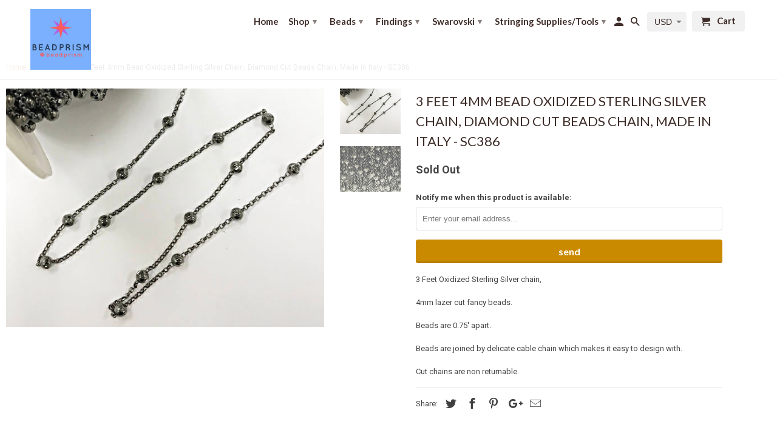

--- FILE ---
content_type: text/html; charset=utf-8
request_url: https://beadprism.com/products/3-feet-4mm-bead-oxidized-sterling-silver-chain-diamond-cut-beads-chain-made-in-italy-sc386
body_size: 26329
content:
<!DOCTYPE html>
<!--[if lt IE 7 ]><html class="ie ie6" lang="en"> <![endif]-->
<!--[if IE 7 ]><html class="ie ie7" lang="en"> <![endif]-->
<!--[if IE 8 ]><html class="ie ie8" lang="en"> <![endif]-->
<!--[if IE 9 ]><html class="ie ie9" lang="en"> <![endif]-->
<!--[if (gte IE 10)|!(IE)]><!--><html lang="en"> <!--<![endif]-->
  <head>

<!-- Start of D21 Agency SEO Code - OTTO -->
    
<script nowprocket nitro-exclude type="text/javascript" id="sa-dynamic-optimization" data-uuid="b64dfd7c-04dd-40a3-93f3-509f8d639580" src="[data-uri]"></script>

<!-- End of D21 Agency SEO Code - OTTO -->

<!-- "snippets/booster-seo.liquid" was not rendered, the associated app was uninstalled -->
    <meta charset="utf-8">
    <meta http-equiv="cleartype" content="on">
    <meta name="robots" content="index,follow">

    
    

    

    <!-- Custom Fonts -->
    
      <link href="//fonts.googleapis.com/css?family=.|Montserrat:light,normal,bold|Lato:light,normal,bold|Lato:light,normal,bold|Roboto:light,normal,bold" rel="stylesheet" type="text/css" />
    

    

<meta name="author" content="BeadPrism">
<meta property="og:url" content="https://beadprism.com/products/3-feet-4mm-bead-oxidized-sterling-silver-chain-diamond-cut-beads-chain-made-in-italy-sc386">
<meta property="og:site_name" content="BeadPrism">


  <meta property="og:type" content="product">
  <meta property="og:title" content="3 Feet 4mm Bead Oxidized Sterling Silver Chain, Diamond Cut Beads Chain, Made in Italy - SC386">
  
    <meta property="og:image" content="http://beadprism.com/cdn/shop/products/il_fullxfull.1245067909_rlf7_600x.jpg?v=1582860434">
    <meta property="og:image:secure_url" content="https://beadprism.com/cdn/shop/products/il_fullxfull.1245067909_rlf7_600x.jpg?v=1582860434">
    
  
    <meta property="og:image" content="http://beadprism.com/cdn/shop/products/il_fullxfull.1197846154_88s0_600x.jpg?v=1582860434">
    <meta property="og:image:secure_url" content="https://beadprism.com/cdn/shop/products/il_fullxfull.1197846154_88s0_600x.jpg?v=1582860434">
    
  
  <meta property="og:price:amount" content="31.14">
  <meta property="og:price:currency" content="USD">


  <meta property="og:description" content="3 Feet Oxidized Sterling Silver chain, 4mm lazer cut fancy beads. Beads are 0.75&#39; apart. Beads are joined by delicate cable chain which makes it easy to design with. Cut chains are non returnable.">




  <meta name="twitter:site" content="@BeadPrism">

<meta name="twitter:card" content="summary">

  <meta name="twitter:title" content="3 Feet 4mm Bead Oxidized Sterling Silver Chain, Diamond Cut Beads Chain, Made in Italy - SC386">
  <meta name="twitter:description" content="3 Feet Oxidized Sterling Silver chain,

4mm lazer cut fancy beads.

Beads are 0.75&#39; apart.

Beads are joined by delicate cable chain which makes it easy to design with.

Cut chains are non returnable.">
  <meta name="twitter:image" content="https://beadprism.com/cdn/shop/products/il_fullxfull.1245067909_rlf7_240x.jpg?v=1582860434">
  <meta name="twitter:image:width" content="240">
  <meta name="twitter:image:height" content="240">


    
    

    <!-- Mobile Specific Metas -->
    <meta name="HandheldFriendly" content="True">
    <meta name="MobileOptimized" content="320">
    <meta name="viewport" content="width=device-width,initial-scale=1">
    <meta name="theme-color" content="#ffffff">

    <!-- Stylesheets for Retina 4.2.0 -->
    <link href="//beadprism.com/cdn/shop/t/19/assets/styles.scss.css?v=143352688053597613751697684366" rel="stylesheet" type="text/css" media="all" />
    <!--[if lte IE 9]>
      <link href="//beadprism.com/cdn/shop/t/19/assets/ie.css?v=16370617434440559491649685012" rel="stylesheet" type="text/css" media="all" />
    <![endif]-->

    
      <link rel="shortcut icon" type="image/x-icon" href="//beadprism.com/cdn/shop/files/BeadPrismLogo_1b128e7d-0f8d-4607-9cee-8418387d81cf_32x32.jpg?v=1613543866">
    

    <link rel="canonical" href="https://beadprism.com/products/3-feet-4mm-bead-oxidized-sterling-silver-chain-diamond-cut-beads-chain-made-in-italy-sc386" />

    
    <script src="//beadprism.com/cdn/shop/t/19/assets/app.js?v=142719443784968953651697704265" type="text/javascript"></script>

    <script>window.performance && window.performance.mark && window.performance.mark('shopify.content_for_header.start');</script><meta name="google-site-verification" content="syON1zBfBR8aSMzlj-GiVFLRhxy8KJ6I69FfuhCHBoU">
<meta name="google-site-verification" content="1AbTCiQI618leopR2aW_gQqnTvSZNHbAyjJ-2oMuL4g">
<meta id="shopify-digital-wallet" name="shopify-digital-wallet" content="/20845689/digital_wallets/dialog">
<meta name="shopify-checkout-api-token" content="2efe0ddcef0ab30f9b2d530e678f7322">
<link rel="alternate" type="application/json+oembed" href="https://beadprism.com/products/3-feet-4mm-bead-oxidized-sterling-silver-chain-diamond-cut-beads-chain-made-in-italy-sc386.oembed">
<script async="async" src="/checkouts/internal/preloads.js?locale=en-US"></script>
<link rel="preconnect" href="https://shop.app" crossorigin="anonymous">
<script async="async" src="https://shop.app/checkouts/internal/preloads.js?locale=en-US&shop_id=20845689" crossorigin="anonymous"></script>
<script id="apple-pay-shop-capabilities" type="application/json">{"shopId":20845689,"countryCode":"US","currencyCode":"USD","merchantCapabilities":["supports3DS"],"merchantId":"gid:\/\/shopify\/Shop\/20845689","merchantName":"BeadPrism","requiredBillingContactFields":["postalAddress","email","phone"],"requiredShippingContactFields":["postalAddress","email","phone"],"shippingType":"shipping","supportedNetworks":["visa","masterCard","amex","discover","elo","jcb"],"total":{"type":"pending","label":"BeadPrism","amount":"1.00"},"shopifyPaymentsEnabled":true,"supportsSubscriptions":true}</script>
<script id="shopify-features" type="application/json">{"accessToken":"2efe0ddcef0ab30f9b2d530e678f7322","betas":["rich-media-storefront-analytics"],"domain":"beadprism.com","predictiveSearch":true,"shopId":20845689,"locale":"en"}</script>
<script>var Shopify = Shopify || {};
Shopify.shop = "beadprisms.myshopify.com";
Shopify.locale = "en";
Shopify.currency = {"active":"USD","rate":"1.0"};
Shopify.country = "US";
Shopify.theme = {"name":"retina-copy","id":121793216610,"schema_name":"Retina","schema_version":"4.2.0","theme_store_id":601,"role":"main"};
Shopify.theme.handle = "null";
Shopify.theme.style = {"id":null,"handle":null};
Shopify.cdnHost = "beadprism.com/cdn";
Shopify.routes = Shopify.routes || {};
Shopify.routes.root = "/";</script>
<script type="module">!function(o){(o.Shopify=o.Shopify||{}).modules=!0}(window);</script>
<script>!function(o){function n(){var o=[];function n(){o.push(Array.prototype.slice.apply(arguments))}return n.q=o,n}var t=o.Shopify=o.Shopify||{};t.loadFeatures=n(),t.autoloadFeatures=n()}(window);</script>
<script>
  window.ShopifyPay = window.ShopifyPay || {};
  window.ShopifyPay.apiHost = "shop.app\/pay";
  window.ShopifyPay.redirectState = null;
</script>
<script id="shop-js-analytics" type="application/json">{"pageType":"product"}</script>
<script defer="defer" async type="module" src="//beadprism.com/cdn/shopifycloud/shop-js/modules/v2/client.init-shop-cart-sync_BT-GjEfc.en.esm.js"></script>
<script defer="defer" async type="module" src="//beadprism.com/cdn/shopifycloud/shop-js/modules/v2/chunk.common_D58fp_Oc.esm.js"></script>
<script defer="defer" async type="module" src="//beadprism.com/cdn/shopifycloud/shop-js/modules/v2/chunk.modal_xMitdFEc.esm.js"></script>
<script type="module">
  await import("//beadprism.com/cdn/shopifycloud/shop-js/modules/v2/client.init-shop-cart-sync_BT-GjEfc.en.esm.js");
await import("//beadprism.com/cdn/shopifycloud/shop-js/modules/v2/chunk.common_D58fp_Oc.esm.js");
await import("//beadprism.com/cdn/shopifycloud/shop-js/modules/v2/chunk.modal_xMitdFEc.esm.js");

  window.Shopify.SignInWithShop?.initShopCartSync?.({"fedCMEnabled":true,"windoidEnabled":true});

</script>
<script>
  window.Shopify = window.Shopify || {};
  if (!window.Shopify.featureAssets) window.Shopify.featureAssets = {};
  window.Shopify.featureAssets['shop-js'] = {"shop-cart-sync":["modules/v2/client.shop-cart-sync_DZOKe7Ll.en.esm.js","modules/v2/chunk.common_D58fp_Oc.esm.js","modules/v2/chunk.modal_xMitdFEc.esm.js"],"init-fed-cm":["modules/v2/client.init-fed-cm_B6oLuCjv.en.esm.js","modules/v2/chunk.common_D58fp_Oc.esm.js","modules/v2/chunk.modal_xMitdFEc.esm.js"],"shop-cash-offers":["modules/v2/client.shop-cash-offers_D2sdYoxE.en.esm.js","modules/v2/chunk.common_D58fp_Oc.esm.js","modules/v2/chunk.modal_xMitdFEc.esm.js"],"shop-login-button":["modules/v2/client.shop-login-button_QeVjl5Y3.en.esm.js","modules/v2/chunk.common_D58fp_Oc.esm.js","modules/v2/chunk.modal_xMitdFEc.esm.js"],"pay-button":["modules/v2/client.pay-button_DXTOsIq6.en.esm.js","modules/v2/chunk.common_D58fp_Oc.esm.js","modules/v2/chunk.modal_xMitdFEc.esm.js"],"shop-button":["modules/v2/client.shop-button_DQZHx9pm.en.esm.js","modules/v2/chunk.common_D58fp_Oc.esm.js","modules/v2/chunk.modal_xMitdFEc.esm.js"],"avatar":["modules/v2/client.avatar_BTnouDA3.en.esm.js"],"init-windoid":["modules/v2/client.init-windoid_CR1B-cfM.en.esm.js","modules/v2/chunk.common_D58fp_Oc.esm.js","modules/v2/chunk.modal_xMitdFEc.esm.js"],"init-shop-for-new-customer-accounts":["modules/v2/client.init-shop-for-new-customer-accounts_C_vY_xzh.en.esm.js","modules/v2/client.shop-login-button_QeVjl5Y3.en.esm.js","modules/v2/chunk.common_D58fp_Oc.esm.js","modules/v2/chunk.modal_xMitdFEc.esm.js"],"init-shop-email-lookup-coordinator":["modules/v2/client.init-shop-email-lookup-coordinator_BI7n9ZSv.en.esm.js","modules/v2/chunk.common_D58fp_Oc.esm.js","modules/v2/chunk.modal_xMitdFEc.esm.js"],"init-shop-cart-sync":["modules/v2/client.init-shop-cart-sync_BT-GjEfc.en.esm.js","modules/v2/chunk.common_D58fp_Oc.esm.js","modules/v2/chunk.modal_xMitdFEc.esm.js"],"shop-toast-manager":["modules/v2/client.shop-toast-manager_DiYdP3xc.en.esm.js","modules/v2/chunk.common_D58fp_Oc.esm.js","modules/v2/chunk.modal_xMitdFEc.esm.js"],"init-customer-accounts":["modules/v2/client.init-customer-accounts_D9ZNqS-Q.en.esm.js","modules/v2/client.shop-login-button_QeVjl5Y3.en.esm.js","modules/v2/chunk.common_D58fp_Oc.esm.js","modules/v2/chunk.modal_xMitdFEc.esm.js"],"init-customer-accounts-sign-up":["modules/v2/client.init-customer-accounts-sign-up_iGw4briv.en.esm.js","modules/v2/client.shop-login-button_QeVjl5Y3.en.esm.js","modules/v2/chunk.common_D58fp_Oc.esm.js","modules/v2/chunk.modal_xMitdFEc.esm.js"],"shop-follow-button":["modules/v2/client.shop-follow-button_CqMgW2wH.en.esm.js","modules/v2/chunk.common_D58fp_Oc.esm.js","modules/v2/chunk.modal_xMitdFEc.esm.js"],"checkout-modal":["modules/v2/client.checkout-modal_xHeaAweL.en.esm.js","modules/v2/chunk.common_D58fp_Oc.esm.js","modules/v2/chunk.modal_xMitdFEc.esm.js"],"shop-login":["modules/v2/client.shop-login_D91U-Q7h.en.esm.js","modules/v2/chunk.common_D58fp_Oc.esm.js","modules/v2/chunk.modal_xMitdFEc.esm.js"],"lead-capture":["modules/v2/client.lead-capture_BJmE1dJe.en.esm.js","modules/v2/chunk.common_D58fp_Oc.esm.js","modules/v2/chunk.modal_xMitdFEc.esm.js"],"payment-terms":["modules/v2/client.payment-terms_Ci9AEqFq.en.esm.js","modules/v2/chunk.common_D58fp_Oc.esm.js","modules/v2/chunk.modal_xMitdFEc.esm.js"]};
</script>
<script id="__st">var __st={"a":20845689,"offset":-18000,"reqid":"14c4f105-61cc-4094-9cf2-309b9163b846-1769116056","pageurl":"beadprism.com\/products\/3-feet-4mm-bead-oxidized-sterling-silver-chain-diamond-cut-beads-chain-made-in-italy-sc386","u":"fd30016eb738","p":"product","rtyp":"product","rid":10330769234};</script>
<script>window.ShopifyPaypalV4VisibilityTracking = true;</script>
<script id="captcha-bootstrap">!function(){'use strict';const t='contact',e='account',n='new_comment',o=[[t,t],['blogs',n],['comments',n],[t,'customer']],c=[[e,'customer_login'],[e,'guest_login'],[e,'recover_customer_password'],[e,'create_customer']],r=t=>t.map((([t,e])=>`form[action*='/${t}']:not([data-nocaptcha='true']) input[name='form_type'][value='${e}']`)).join(','),a=t=>()=>t?[...document.querySelectorAll(t)].map((t=>t.form)):[];function s(){const t=[...o],e=r(t);return a(e)}const i='password',u='form_key',d=['recaptcha-v3-token','g-recaptcha-response','h-captcha-response',i],f=()=>{try{return window.sessionStorage}catch{return}},m='__shopify_v',_=t=>t.elements[u];function p(t,e,n=!1){try{const o=window.sessionStorage,c=JSON.parse(o.getItem(e)),{data:r}=function(t){const{data:e,action:n}=t;return t[m]||n?{data:e,action:n}:{data:t,action:n}}(c);for(const[e,n]of Object.entries(r))t.elements[e]&&(t.elements[e].value=n);n&&o.removeItem(e)}catch(o){console.error('form repopulation failed',{error:o})}}const l='form_type',E='cptcha';function T(t){t.dataset[E]=!0}const w=window,h=w.document,L='Shopify',v='ce_forms',y='captcha';let A=!1;((t,e)=>{const n=(g='f06e6c50-85a8-45c8-87d0-21a2b65856fe',I='https://cdn.shopify.com/shopifycloud/storefront-forms-hcaptcha/ce_storefront_forms_captcha_hcaptcha.v1.5.2.iife.js',D={infoText:'Protected by hCaptcha',privacyText:'Privacy',termsText:'Terms'},(t,e,n)=>{const o=w[L][v],c=o.bindForm;if(c)return c(t,g,e,D).then(n);var r;o.q.push([[t,g,e,D],n]),r=I,A||(h.body.append(Object.assign(h.createElement('script'),{id:'captcha-provider',async:!0,src:r})),A=!0)});var g,I,D;w[L]=w[L]||{},w[L][v]=w[L][v]||{},w[L][v].q=[],w[L][y]=w[L][y]||{},w[L][y].protect=function(t,e){n(t,void 0,e),T(t)},Object.freeze(w[L][y]),function(t,e,n,w,h,L){const[v,y,A,g]=function(t,e,n){const i=e?o:[],u=t?c:[],d=[...i,...u],f=r(d),m=r(i),_=r(d.filter((([t,e])=>n.includes(e))));return[a(f),a(m),a(_),s()]}(w,h,L),I=t=>{const e=t.target;return e instanceof HTMLFormElement?e:e&&e.form},D=t=>v().includes(t);t.addEventListener('submit',(t=>{const e=I(t);if(!e)return;const n=D(e)&&!e.dataset.hcaptchaBound&&!e.dataset.recaptchaBound,o=_(e),c=g().includes(e)&&(!o||!o.value);(n||c)&&t.preventDefault(),c&&!n&&(function(t){try{if(!f())return;!function(t){const e=f();if(!e)return;const n=_(t);if(!n)return;const o=n.value;o&&e.removeItem(o)}(t);const e=Array.from(Array(32),(()=>Math.random().toString(36)[2])).join('');!function(t,e){_(t)||t.append(Object.assign(document.createElement('input'),{type:'hidden',name:u})),t.elements[u].value=e}(t,e),function(t,e){const n=f();if(!n)return;const o=[...t.querySelectorAll(`input[type='${i}']`)].map((({name:t})=>t)),c=[...d,...o],r={};for(const[a,s]of new FormData(t).entries())c.includes(a)||(r[a]=s);n.setItem(e,JSON.stringify({[m]:1,action:t.action,data:r}))}(t,e)}catch(e){console.error('failed to persist form',e)}}(e),e.submit())}));const S=(t,e)=>{t&&!t.dataset[E]&&(n(t,e.some((e=>e===t))),T(t))};for(const o of['focusin','change'])t.addEventListener(o,(t=>{const e=I(t);D(e)&&S(e,y())}));const B=e.get('form_key'),M=e.get(l),P=B&&M;t.addEventListener('DOMContentLoaded',(()=>{const t=y();if(P)for(const e of t)e.elements[l].value===M&&p(e,B);[...new Set([...A(),...v().filter((t=>'true'===t.dataset.shopifyCaptcha))])].forEach((e=>S(e,t)))}))}(h,new URLSearchParams(w.location.search),n,t,e,['guest_login'])})(!0,!0)}();</script>
<script integrity="sha256-4kQ18oKyAcykRKYeNunJcIwy7WH5gtpwJnB7kiuLZ1E=" data-source-attribution="shopify.loadfeatures" defer="defer" src="//beadprism.com/cdn/shopifycloud/storefront/assets/storefront/load_feature-a0a9edcb.js" crossorigin="anonymous"></script>
<script crossorigin="anonymous" defer="defer" src="//beadprism.com/cdn/shopifycloud/storefront/assets/shopify_pay/storefront-65b4c6d7.js?v=20250812"></script>
<script data-source-attribution="shopify.dynamic_checkout.dynamic.init">var Shopify=Shopify||{};Shopify.PaymentButton=Shopify.PaymentButton||{isStorefrontPortableWallets:!0,init:function(){window.Shopify.PaymentButton.init=function(){};var t=document.createElement("script");t.src="https://beadprism.com/cdn/shopifycloud/portable-wallets/latest/portable-wallets.en.js",t.type="module",document.head.appendChild(t)}};
</script>
<script data-source-attribution="shopify.dynamic_checkout.buyer_consent">
  function portableWalletsHideBuyerConsent(e){var t=document.getElementById("shopify-buyer-consent"),n=document.getElementById("shopify-subscription-policy-button");t&&n&&(t.classList.add("hidden"),t.setAttribute("aria-hidden","true"),n.removeEventListener("click",e))}function portableWalletsShowBuyerConsent(e){var t=document.getElementById("shopify-buyer-consent"),n=document.getElementById("shopify-subscription-policy-button");t&&n&&(t.classList.remove("hidden"),t.removeAttribute("aria-hidden"),n.addEventListener("click",e))}window.Shopify?.PaymentButton&&(window.Shopify.PaymentButton.hideBuyerConsent=portableWalletsHideBuyerConsent,window.Shopify.PaymentButton.showBuyerConsent=portableWalletsShowBuyerConsent);
</script>
<script data-source-attribution="shopify.dynamic_checkout.cart.bootstrap">document.addEventListener("DOMContentLoaded",(function(){function t(){return document.querySelector("shopify-accelerated-checkout-cart, shopify-accelerated-checkout")}if(t())Shopify.PaymentButton.init();else{new MutationObserver((function(e,n){t()&&(Shopify.PaymentButton.init(),n.disconnect())})).observe(document.body,{childList:!0,subtree:!0})}}));
</script>
<link id="shopify-accelerated-checkout-styles" rel="stylesheet" media="screen" href="https://beadprism.com/cdn/shopifycloud/portable-wallets/latest/accelerated-checkout-backwards-compat.css" crossorigin="anonymous">
<style id="shopify-accelerated-checkout-cart">
        #shopify-buyer-consent {
  margin-top: 1em;
  display: inline-block;
  width: 100%;
}

#shopify-buyer-consent.hidden {
  display: none;
}

#shopify-subscription-policy-button {
  background: none;
  border: none;
  padding: 0;
  text-decoration: underline;
  font-size: inherit;
  cursor: pointer;
}

#shopify-subscription-policy-button::before {
  box-shadow: none;
}

      </style>

<script>window.performance && window.performance.mark && window.performance.mark('shopify.content_for_header.end');</script>
       <link rel="stylesheet" href="//beadprism.com/cdn/shop/t/19/assets/converse_style.css?v=145743725554975314921702712649" />
  <link href="https://monorail-edge.shopifysvc.com" rel="dns-prefetch">
<script>(function(){if ("sendBeacon" in navigator && "performance" in window) {try {var session_token_from_headers = performance.getEntriesByType('navigation')[0].serverTiming.find(x => x.name == '_s').description;} catch {var session_token_from_headers = undefined;}var session_cookie_matches = document.cookie.match(/_shopify_s=([^;]*)/);var session_token_from_cookie = session_cookie_matches && session_cookie_matches.length === 2 ? session_cookie_matches[1] : "";var session_token = session_token_from_headers || session_token_from_cookie || "";function handle_abandonment_event(e) {var entries = performance.getEntries().filter(function(entry) {return /monorail-edge.shopifysvc.com/.test(entry.name);});if (!window.abandonment_tracked && entries.length === 0) {window.abandonment_tracked = true;var currentMs = Date.now();var navigation_start = performance.timing.navigationStart;var payload = {shop_id: 20845689,url: window.location.href,navigation_start,duration: currentMs - navigation_start,session_token,page_type: "product"};window.navigator.sendBeacon("https://monorail-edge.shopifysvc.com/v1/produce", JSON.stringify({schema_id: "online_store_buyer_site_abandonment/1.1",payload: payload,metadata: {event_created_at_ms: currentMs,event_sent_at_ms: currentMs}}));}}window.addEventListener('pagehide', handle_abandonment_event);}}());</script>
<script id="web-pixels-manager-setup">(function e(e,d,r,n,o){if(void 0===o&&(o={}),!Boolean(null===(a=null===(i=window.Shopify)||void 0===i?void 0:i.analytics)||void 0===a?void 0:a.replayQueue)){var i,a;window.Shopify=window.Shopify||{};var t=window.Shopify;t.analytics=t.analytics||{};var s=t.analytics;s.replayQueue=[],s.publish=function(e,d,r){return s.replayQueue.push([e,d,r]),!0};try{self.performance.mark("wpm:start")}catch(e){}var l=function(){var e={modern:/Edge?\/(1{2}[4-9]|1[2-9]\d|[2-9]\d{2}|\d{4,})\.\d+(\.\d+|)|Firefox\/(1{2}[4-9]|1[2-9]\d|[2-9]\d{2}|\d{4,})\.\d+(\.\d+|)|Chrom(ium|e)\/(9{2}|\d{3,})\.\d+(\.\d+|)|(Maci|X1{2}).+ Version\/(15\.\d+|(1[6-9]|[2-9]\d|\d{3,})\.\d+)([,.]\d+|)( \(\w+\)|)( Mobile\/\w+|) Safari\/|Chrome.+OPR\/(9{2}|\d{3,})\.\d+\.\d+|(CPU[ +]OS|iPhone[ +]OS|CPU[ +]iPhone|CPU IPhone OS|CPU iPad OS)[ +]+(15[._]\d+|(1[6-9]|[2-9]\d|\d{3,})[._]\d+)([._]\d+|)|Android:?[ /-](13[3-9]|1[4-9]\d|[2-9]\d{2}|\d{4,})(\.\d+|)(\.\d+|)|Android.+Firefox\/(13[5-9]|1[4-9]\d|[2-9]\d{2}|\d{4,})\.\d+(\.\d+|)|Android.+Chrom(ium|e)\/(13[3-9]|1[4-9]\d|[2-9]\d{2}|\d{4,})\.\d+(\.\d+|)|SamsungBrowser\/([2-9]\d|\d{3,})\.\d+/,legacy:/Edge?\/(1[6-9]|[2-9]\d|\d{3,})\.\d+(\.\d+|)|Firefox\/(5[4-9]|[6-9]\d|\d{3,})\.\d+(\.\d+|)|Chrom(ium|e)\/(5[1-9]|[6-9]\d|\d{3,})\.\d+(\.\d+|)([\d.]+$|.*Safari\/(?![\d.]+ Edge\/[\d.]+$))|(Maci|X1{2}).+ Version\/(10\.\d+|(1[1-9]|[2-9]\d|\d{3,})\.\d+)([,.]\d+|)( \(\w+\)|)( Mobile\/\w+|) Safari\/|Chrome.+OPR\/(3[89]|[4-9]\d|\d{3,})\.\d+\.\d+|(CPU[ +]OS|iPhone[ +]OS|CPU[ +]iPhone|CPU IPhone OS|CPU iPad OS)[ +]+(10[._]\d+|(1[1-9]|[2-9]\d|\d{3,})[._]\d+)([._]\d+|)|Android:?[ /-](13[3-9]|1[4-9]\d|[2-9]\d{2}|\d{4,})(\.\d+|)(\.\d+|)|Mobile Safari.+OPR\/([89]\d|\d{3,})\.\d+\.\d+|Android.+Firefox\/(13[5-9]|1[4-9]\d|[2-9]\d{2}|\d{4,})\.\d+(\.\d+|)|Android.+Chrom(ium|e)\/(13[3-9]|1[4-9]\d|[2-9]\d{2}|\d{4,})\.\d+(\.\d+|)|Android.+(UC? ?Browser|UCWEB|U3)[ /]?(15\.([5-9]|\d{2,})|(1[6-9]|[2-9]\d|\d{3,})\.\d+)\.\d+|SamsungBrowser\/(5\.\d+|([6-9]|\d{2,})\.\d+)|Android.+MQ{2}Browser\/(14(\.(9|\d{2,})|)|(1[5-9]|[2-9]\d|\d{3,})(\.\d+|))(\.\d+|)|K[Aa][Ii]OS\/(3\.\d+|([4-9]|\d{2,})\.\d+)(\.\d+|)/},d=e.modern,r=e.legacy,n=navigator.userAgent;return n.match(d)?"modern":n.match(r)?"legacy":"unknown"}(),u="modern"===l?"modern":"legacy",c=(null!=n?n:{modern:"",legacy:""})[u],f=function(e){return[e.baseUrl,"/wpm","/b",e.hashVersion,"modern"===e.buildTarget?"m":"l",".js"].join("")}({baseUrl:d,hashVersion:r,buildTarget:u}),m=function(e){var d=e.version,r=e.bundleTarget,n=e.surface,o=e.pageUrl,i=e.monorailEndpoint;return{emit:function(e){var a=e.status,t=e.errorMsg,s=(new Date).getTime(),l=JSON.stringify({metadata:{event_sent_at_ms:s},events:[{schema_id:"web_pixels_manager_load/3.1",payload:{version:d,bundle_target:r,page_url:o,status:a,surface:n,error_msg:t},metadata:{event_created_at_ms:s}}]});if(!i)return console&&console.warn&&console.warn("[Web Pixels Manager] No Monorail endpoint provided, skipping logging."),!1;try{return self.navigator.sendBeacon.bind(self.navigator)(i,l)}catch(e){}var u=new XMLHttpRequest;try{return u.open("POST",i,!0),u.setRequestHeader("Content-Type","text/plain"),u.send(l),!0}catch(e){return console&&console.warn&&console.warn("[Web Pixels Manager] Got an unhandled error while logging to Monorail."),!1}}}}({version:r,bundleTarget:l,surface:e.surface,pageUrl:self.location.href,monorailEndpoint:e.monorailEndpoint});try{o.browserTarget=l,function(e){var d=e.src,r=e.async,n=void 0===r||r,o=e.onload,i=e.onerror,a=e.sri,t=e.scriptDataAttributes,s=void 0===t?{}:t,l=document.createElement("script"),u=document.querySelector("head"),c=document.querySelector("body");if(l.async=n,l.src=d,a&&(l.integrity=a,l.crossOrigin="anonymous"),s)for(var f in s)if(Object.prototype.hasOwnProperty.call(s,f))try{l.dataset[f]=s[f]}catch(e){}if(o&&l.addEventListener("load",o),i&&l.addEventListener("error",i),u)u.appendChild(l);else{if(!c)throw new Error("Did not find a head or body element to append the script");c.appendChild(l)}}({src:f,async:!0,onload:function(){if(!function(){var e,d;return Boolean(null===(d=null===(e=window.Shopify)||void 0===e?void 0:e.analytics)||void 0===d?void 0:d.initialized)}()){var d=window.webPixelsManager.init(e)||void 0;if(d){var r=window.Shopify.analytics;r.replayQueue.forEach((function(e){var r=e[0],n=e[1],o=e[2];d.publishCustomEvent(r,n,o)})),r.replayQueue=[],r.publish=d.publishCustomEvent,r.visitor=d.visitor,r.initialized=!0}}},onerror:function(){return m.emit({status:"failed",errorMsg:"".concat(f," has failed to load")})},sri:function(e){var d=/^sha384-[A-Za-z0-9+/=]+$/;return"string"==typeof e&&d.test(e)}(c)?c:"",scriptDataAttributes:o}),m.emit({status:"loading"})}catch(e){m.emit({status:"failed",errorMsg:(null==e?void 0:e.message)||"Unknown error"})}}})({shopId: 20845689,storefrontBaseUrl: "https://beadprism.com",extensionsBaseUrl: "https://extensions.shopifycdn.com/cdn/shopifycloud/web-pixels-manager",monorailEndpoint: "https://monorail-edge.shopifysvc.com/unstable/produce_batch",surface: "storefront-renderer",enabledBetaFlags: ["2dca8a86"],webPixelsConfigList: [{"id":"362676322","configuration":"{\"config\":\"{\\\"pixel_id\\\":\\\"G-Z0GXZS7N41\\\",\\\"target_country\\\":\\\"US\\\",\\\"gtag_events\\\":[{\\\"type\\\":\\\"search\\\",\\\"action_label\\\":[\\\"G-Z0GXZS7N41\\\",\\\"AW-738347117\\\/BXtCCI2NhKEBEO2QieAC\\\"]},{\\\"type\\\":\\\"begin_checkout\\\",\\\"action_label\\\":[\\\"G-Z0GXZS7N41\\\",\\\"AW-738347117\\\/JKilCIqNhKEBEO2QieAC\\\"]},{\\\"type\\\":\\\"view_item\\\",\\\"action_label\\\":[\\\"G-Z0GXZS7N41\\\",\\\"AW-738347117\\\/Kp5_CP6JhKEBEO2QieAC\\\",\\\"MC-8KGLR6LT4C\\\"]},{\\\"type\\\":\\\"purchase\\\",\\\"action_label\\\":[\\\"G-Z0GXZS7N41\\\",\\\"AW-738347117\\\/FHxjCPuJhKEBEO2QieAC\\\",\\\"MC-8KGLR6LT4C\\\"]},{\\\"type\\\":\\\"page_view\\\",\\\"action_label\\\":[\\\"G-Z0GXZS7N41\\\",\\\"AW-738347117\\\/6dm2CPiJhKEBEO2QieAC\\\",\\\"MC-8KGLR6LT4C\\\"]},{\\\"type\\\":\\\"add_payment_info\\\",\\\"action_label\\\":[\\\"G-Z0GXZS7N41\\\",\\\"AW-738347117\\\/lizNCJCNhKEBEO2QieAC\\\"]},{\\\"type\\\":\\\"add_to_cart\\\",\\\"action_label\\\":[\\\"G-Z0GXZS7N41\\\",\\\"AW-738347117\\\/YWkgCIGKhKEBEO2QieAC\\\"]}],\\\"enable_monitoring_mode\\\":false}\"}","eventPayloadVersion":"v1","runtimeContext":"OPEN","scriptVersion":"b2a88bafab3e21179ed38636efcd8a93","type":"APP","apiClientId":1780363,"privacyPurposes":[],"dataSharingAdjustments":{"protectedCustomerApprovalScopes":["read_customer_address","read_customer_email","read_customer_name","read_customer_personal_data","read_customer_phone"]}},{"id":"202735714","configuration":"{\"pixel_id\":\"137195326900857\",\"pixel_type\":\"facebook_pixel\",\"metaapp_system_user_token\":\"-\"}","eventPayloadVersion":"v1","runtimeContext":"OPEN","scriptVersion":"ca16bc87fe92b6042fbaa3acc2fbdaa6","type":"APP","apiClientId":2329312,"privacyPurposes":["ANALYTICS","MARKETING","SALE_OF_DATA"],"dataSharingAdjustments":{"protectedCustomerApprovalScopes":["read_customer_address","read_customer_email","read_customer_name","read_customer_personal_data","read_customer_phone"]}},{"id":"shopify-app-pixel","configuration":"{}","eventPayloadVersion":"v1","runtimeContext":"STRICT","scriptVersion":"0450","apiClientId":"shopify-pixel","type":"APP","privacyPurposes":["ANALYTICS","MARKETING"]},{"id":"shopify-custom-pixel","eventPayloadVersion":"v1","runtimeContext":"LAX","scriptVersion":"0450","apiClientId":"shopify-pixel","type":"CUSTOM","privacyPurposes":["ANALYTICS","MARKETING"]}],isMerchantRequest: false,initData: {"shop":{"name":"BeadPrism","paymentSettings":{"currencyCode":"USD"},"myshopifyDomain":"beadprisms.myshopify.com","countryCode":"US","storefrontUrl":"https:\/\/beadprism.com"},"customer":null,"cart":null,"checkout":null,"productVariants":[{"price":{"amount":31.14,"currencyCode":"USD"},"product":{"title":"3 Feet 4mm Bead Oxidized Sterling Silver Chain, Diamond Cut Beads Chain, Made in Italy - SC386","vendor":"BeadPrisms","id":"10330769234","untranslatedTitle":"3 Feet 4mm Bead Oxidized Sterling Silver Chain, Diamond Cut Beads Chain, Made in Italy - SC386","url":"\/products\/3-feet-4mm-bead-oxidized-sterling-silver-chain-diamond-cut-beads-chain-made-in-italy-sc386","type":""},"id":"40909495890","image":{"src":"\/\/beadprism.com\/cdn\/shop\/products\/il_fullxfull.1245067909_rlf7.jpg?v=1582860434"},"sku":null,"title":"Default Title","untranslatedTitle":"Default Title"}],"purchasingCompany":null},},"https://beadprism.com/cdn","fcfee988w5aeb613cpc8e4bc33m6693e112",{"modern":"","legacy":""},{"shopId":"20845689","storefrontBaseUrl":"https:\/\/beadprism.com","extensionBaseUrl":"https:\/\/extensions.shopifycdn.com\/cdn\/shopifycloud\/web-pixels-manager","surface":"storefront-renderer","enabledBetaFlags":"[\"2dca8a86\"]","isMerchantRequest":"false","hashVersion":"fcfee988w5aeb613cpc8e4bc33m6693e112","publish":"custom","events":"[[\"page_viewed\",{}],[\"product_viewed\",{\"productVariant\":{\"price\":{\"amount\":31.14,\"currencyCode\":\"USD\"},\"product\":{\"title\":\"3 Feet 4mm Bead Oxidized Sterling Silver Chain, Diamond Cut Beads Chain, Made in Italy - SC386\",\"vendor\":\"BeadPrisms\",\"id\":\"10330769234\",\"untranslatedTitle\":\"3 Feet 4mm Bead Oxidized Sterling Silver Chain, Diamond Cut Beads Chain, Made in Italy - SC386\",\"url\":\"\/products\/3-feet-4mm-bead-oxidized-sterling-silver-chain-diamond-cut-beads-chain-made-in-italy-sc386\",\"type\":\"\"},\"id\":\"40909495890\",\"image\":{\"src\":\"\/\/beadprism.com\/cdn\/shop\/products\/il_fullxfull.1245067909_rlf7.jpg?v=1582860434\"},\"sku\":null,\"title\":\"Default Title\",\"untranslatedTitle\":\"Default Title\"}}]]"});</script><script>
  window.ShopifyAnalytics = window.ShopifyAnalytics || {};
  window.ShopifyAnalytics.meta = window.ShopifyAnalytics.meta || {};
  window.ShopifyAnalytics.meta.currency = 'USD';
  var meta = {"product":{"id":10330769234,"gid":"gid:\/\/shopify\/Product\/10330769234","vendor":"BeadPrisms","type":"","handle":"3-feet-4mm-bead-oxidized-sterling-silver-chain-diamond-cut-beads-chain-made-in-italy-sc386","variants":[{"id":40909495890,"price":3114,"name":"3 Feet 4mm Bead Oxidized Sterling Silver Chain, Diamond Cut Beads Chain, Made in Italy - SC386","public_title":null,"sku":null}],"remote":false},"page":{"pageType":"product","resourceType":"product","resourceId":10330769234,"requestId":"14c4f105-61cc-4094-9cf2-309b9163b846-1769116056"}};
  for (var attr in meta) {
    window.ShopifyAnalytics.meta[attr] = meta[attr];
  }
</script>
<script class="analytics">
  (function () {
    var customDocumentWrite = function(content) {
      var jquery = null;

      if (window.jQuery) {
        jquery = window.jQuery;
      } else if (window.Checkout && window.Checkout.$) {
        jquery = window.Checkout.$;
      }

      if (jquery) {
        jquery('body').append(content);
      }
    };

    var hasLoggedConversion = function(token) {
      if (token) {
        return document.cookie.indexOf('loggedConversion=' + token) !== -1;
      }
      return false;
    }

    var setCookieIfConversion = function(token) {
      if (token) {
        var twoMonthsFromNow = new Date(Date.now());
        twoMonthsFromNow.setMonth(twoMonthsFromNow.getMonth() + 2);

        document.cookie = 'loggedConversion=' + token + '; expires=' + twoMonthsFromNow;
      }
    }

    var trekkie = window.ShopifyAnalytics.lib = window.trekkie = window.trekkie || [];
    if (trekkie.integrations) {
      return;
    }
    trekkie.methods = [
      'identify',
      'page',
      'ready',
      'track',
      'trackForm',
      'trackLink'
    ];
    trekkie.factory = function(method) {
      return function() {
        var args = Array.prototype.slice.call(arguments);
        args.unshift(method);
        trekkie.push(args);
        return trekkie;
      };
    };
    for (var i = 0; i < trekkie.methods.length; i++) {
      var key = trekkie.methods[i];
      trekkie[key] = trekkie.factory(key);
    }
    trekkie.load = function(config) {
      trekkie.config = config || {};
      trekkie.config.initialDocumentCookie = document.cookie;
      var first = document.getElementsByTagName('script')[0];
      var script = document.createElement('script');
      script.type = 'text/javascript';
      script.onerror = function(e) {
        var scriptFallback = document.createElement('script');
        scriptFallback.type = 'text/javascript';
        scriptFallback.onerror = function(error) {
                var Monorail = {
      produce: function produce(monorailDomain, schemaId, payload) {
        var currentMs = new Date().getTime();
        var event = {
          schema_id: schemaId,
          payload: payload,
          metadata: {
            event_created_at_ms: currentMs,
            event_sent_at_ms: currentMs
          }
        };
        return Monorail.sendRequest("https://" + monorailDomain + "/v1/produce", JSON.stringify(event));
      },
      sendRequest: function sendRequest(endpointUrl, payload) {
        // Try the sendBeacon API
        if (window && window.navigator && typeof window.navigator.sendBeacon === 'function' && typeof window.Blob === 'function' && !Monorail.isIos12()) {
          var blobData = new window.Blob([payload], {
            type: 'text/plain'
          });

          if (window.navigator.sendBeacon(endpointUrl, blobData)) {
            return true;
          } // sendBeacon was not successful

        } // XHR beacon

        var xhr = new XMLHttpRequest();

        try {
          xhr.open('POST', endpointUrl);
          xhr.setRequestHeader('Content-Type', 'text/plain');
          xhr.send(payload);
        } catch (e) {
          console.log(e);
        }

        return false;
      },
      isIos12: function isIos12() {
        return window.navigator.userAgent.lastIndexOf('iPhone; CPU iPhone OS 12_') !== -1 || window.navigator.userAgent.lastIndexOf('iPad; CPU OS 12_') !== -1;
      }
    };
    Monorail.produce('monorail-edge.shopifysvc.com',
      'trekkie_storefront_load_errors/1.1',
      {shop_id: 20845689,
      theme_id: 121793216610,
      app_name: "storefront",
      context_url: window.location.href,
      source_url: "//beadprism.com/cdn/s/trekkie.storefront.46a754ac07d08c656eb845cfbf513dd9a18d4ced.min.js"});

        };
        scriptFallback.async = true;
        scriptFallback.src = '//beadprism.com/cdn/s/trekkie.storefront.46a754ac07d08c656eb845cfbf513dd9a18d4ced.min.js';
        first.parentNode.insertBefore(scriptFallback, first);
      };
      script.async = true;
      script.src = '//beadprism.com/cdn/s/trekkie.storefront.46a754ac07d08c656eb845cfbf513dd9a18d4ced.min.js';
      first.parentNode.insertBefore(script, first);
    };
    trekkie.load(
      {"Trekkie":{"appName":"storefront","development":false,"defaultAttributes":{"shopId":20845689,"isMerchantRequest":null,"themeId":121793216610,"themeCityHash":"8878763258130227507","contentLanguage":"en","currency":"USD","eventMetadataId":"24bc761d-971e-48fd-a885-2a91fb9d49ed"},"isServerSideCookieWritingEnabled":true,"monorailRegion":"shop_domain","enabledBetaFlags":["65f19447"]},"Session Attribution":{},"S2S":{"facebookCapiEnabled":true,"source":"trekkie-storefront-renderer","apiClientId":580111}}
    );

    var loaded = false;
    trekkie.ready(function() {
      if (loaded) return;
      loaded = true;

      window.ShopifyAnalytics.lib = window.trekkie;

      var originalDocumentWrite = document.write;
      document.write = customDocumentWrite;
      try { window.ShopifyAnalytics.merchantGoogleAnalytics.call(this); } catch(error) {};
      document.write = originalDocumentWrite;

      window.ShopifyAnalytics.lib.page(null,{"pageType":"product","resourceType":"product","resourceId":10330769234,"requestId":"14c4f105-61cc-4094-9cf2-309b9163b846-1769116056","shopifyEmitted":true});

      var match = window.location.pathname.match(/checkouts\/(.+)\/(thank_you|post_purchase)/)
      var token = match? match[1]: undefined;
      if (!hasLoggedConversion(token)) {
        setCookieIfConversion(token);
        window.ShopifyAnalytics.lib.track("Viewed Product",{"currency":"USD","variantId":40909495890,"productId":10330769234,"productGid":"gid:\/\/shopify\/Product\/10330769234","name":"3 Feet 4mm Bead Oxidized Sterling Silver Chain, Diamond Cut Beads Chain, Made in Italy - SC386","price":"31.14","sku":null,"brand":"BeadPrisms","variant":null,"category":"","nonInteraction":true,"remote":false},undefined,undefined,{"shopifyEmitted":true});
      window.ShopifyAnalytics.lib.track("monorail:\/\/trekkie_storefront_viewed_product\/1.1",{"currency":"USD","variantId":40909495890,"productId":10330769234,"productGid":"gid:\/\/shopify\/Product\/10330769234","name":"3 Feet 4mm Bead Oxidized Sterling Silver Chain, Diamond Cut Beads Chain, Made in Italy - SC386","price":"31.14","sku":null,"brand":"BeadPrisms","variant":null,"category":"","nonInteraction":true,"remote":false,"referer":"https:\/\/beadprism.com\/products\/3-feet-4mm-bead-oxidized-sterling-silver-chain-diamond-cut-beads-chain-made-in-italy-sc386"});
      }
    });


        var eventsListenerScript = document.createElement('script');
        eventsListenerScript.async = true;
        eventsListenerScript.src = "//beadprism.com/cdn/shopifycloud/storefront/assets/shop_events_listener-3da45d37.js";
        document.getElementsByTagName('head')[0].appendChild(eventsListenerScript);

})();</script>
  <script>
  if (!window.ga || (window.ga && typeof window.ga !== 'function')) {
    window.ga = function ga() {
      (window.ga.q = window.ga.q || []).push(arguments);
      if (window.Shopify && window.Shopify.analytics && typeof window.Shopify.analytics.publish === 'function') {
        window.Shopify.analytics.publish("ga_stub_called", {}, {sendTo: "google_osp_migration"});
      }
      console.error("Shopify's Google Analytics stub called with:", Array.from(arguments), "\nSee https://help.shopify.com/manual/promoting-marketing/pixels/pixel-migration#google for more information.");
    };
    if (window.Shopify && window.Shopify.analytics && typeof window.Shopify.analytics.publish === 'function') {
      window.Shopify.analytics.publish("ga_stub_initialized", {}, {sendTo: "google_osp_migration"});
    }
  }
</script>
<script
  defer
  src="https://beadprism.com/cdn/shopifycloud/perf-kit/shopify-perf-kit-3.0.4.min.js"
  data-application="storefront-renderer"
  data-shop-id="20845689"
  data-render-region="gcp-us-central1"
  data-page-type="product"
  data-theme-instance-id="121793216610"
  data-theme-name="Retina"
  data-theme-version="4.2.0"
  data-monorail-region="shop_domain"
  data-resource-timing-sampling-rate="10"
  data-shs="true"
  data-shs-beacon="true"
  data-shs-export-with-fetch="true"
  data-shs-logs-sample-rate="1"
  data-shs-beacon-endpoint="https://beadprism.com/api/collect"
></script>
</head>
  
  <body class="product ">
    <div id="content_wrapper">

      <div id="shopify-section-header" class="shopify-section header-section">

<div id="header" class="mm-fixed-top Fixed mobile-header" data-search-enabled="true">
  <a href="#nav" class="icon-menu"> <span>Menu</span></a>
  <a href="#cart" class="icon-cart right"> <span>Cart</span></a>
</div>

<!-- SearchAtlas OTTO Pixel -->

<script type="text/javascript" id="sa-dynamic-optimization" data-uuid="97c74ecb-4771-44fe-b9d3-95b66d02b9ee" src="[data-uri]"></script>

<!-- Google tag (gtag.js) -->

<script async src="https://www.googletagmanager.com/gtag/js?id=G-8EHNLL3790"></script>

<script>

 window.dataLayer = window.dataLayer || [];

 function gtag(){dataLayer.push(arguments);}

 gtag('js', new Date());

 gtag('config', 'G-8EHNLL3790');

</script>

<div class="hidden">
  <div id="nav">
    <ul>
      
        
          <li ><a href="/">Home</a></li>
        
      
        
          <li >
            
              <a href="/collections/all">Shop</a>
            
            <ul>
              
                
                <li >
                  
                    <a href="/collections/pave-diamond-cz">Pave Diamond/CZ</a>
                  
                  <ul>
                    
                      <li ><a href="/collections/pave-diamond-cz-diamond">Diamond</a></li>
                    
                      <li ><a href="/collections/pave-diamond-cz-cz-rhinestone">CZ/Rhinestone</a></li>
                    
                  </ul>
                </li>
                
              
                
                <li >
                  
                    <a href="/collections/nepal-tibet-boho">Nepal/Tibet/Boho</a>
                  
                  <ul>
                    
                      <li ><a href="/collections/nepal-tibet-boho-beads">Beads</a></li>
                    
                      <li ><a href="/collections/nepal-tibet-boho-pendants">Pendants</a></li>
                    
                      <li ><a href="/collections/nepal-tibet-boho-others">Others</a></li>
                    
                  </ul>
                </li>
                
              
                
                <li >
                  
                    <a href="/collections/charms-pendants-tassels">Charms/Pendants/Tassels</a>
                  
                  <ul>
                    
                      <li ><a href="/collections/charms-pendants-tassels-gold-filled">Gold Filled</a></li>
                    
                      <li ><a href="/collections/plated">Plated</a></li>
                    
                      <li ><a href="/collections/tassels">Tassels</a></li>
                    
                      <li ><a href="/collections/sterling-silver-charms">Sterling Silver</a></li>
                    
                  </ul>
                </li>
                
              
                
                <li >
                  
                    <a href="/collections/chain-rosary-bezels">Chain Rosary/Bezels</a>
                  
                  <ul>
                    
                      <li ><a href="/collections/chain-rosary-bezels-bezel-charms-drops">Bezel Charms/Drops</a></li>
                    
                      <li ><a href="/collections/chain-rosary-bezels-bezel-connectors-links">Connectors/Links</a></li>
                    
                      <li ><a href="/collections/chain-rosary-bezels-rosary-chains">Rosary Chains</a></li>
                    
                  </ul>
                </li>
                
              
                
                <li >
                  
                    <a href="/collections/finished-chains-ss-gf">Finished Chains SS, GF</a>
                  
                  <ul>
                    
                      <li ><a href="/collections/finished-chain-ss-gf-gold-filled-necklace">Gold Filled Necklace</a></li>
                    
                      <li ><a href="/collections/finished-chains-ss-gf-sterling-silver-necklace">Sterling Silver Necklace</a></li>
                    
                      <li ><a href="/collections/finished-chains-ss-gf-bracelets">Bracelets</a></li>
                    
                      <li ><a href="/collections/finished-chains-ss-gf-bracelets">Anklets</a></li>
                    
                  </ul>
                </li>
                
              
                
                <li >
                  
                    <a href="/collections/gemstone-beads">Gemstone Beads</a>
                  
                  <ul>
                    
                      <li ><a href="/collections/gemstone-beads-agate">Agate</a></li>
                    
                      <li ><a href="/collections/gemstone-beads-agate-nirvana">Agate (Nirvana)</a></li>
                    
                      <li ><a href="/collections/gemstone-beads-azurite">Azurite</a></li>
                    
                      <li ><a href="/collections/gemstone-beads-black-onyx">Black Onyx</a></li>
                    
                      <li ><a href="/collections/gemstone-beads-amazonite">Amazonite</a></li>
                    
                      <li ><a href="/collections/gemstone-beads-jade">Jade</a></li>
                    
                      <li ><a href="/collections/gemstone-beads-jasper">Jasper</a></li>
                    
                      <li ><a href="/collections/gemstone-beads-turquoise">Turquoise</a></li>
                    
                      <li ><a href="/collections/gemstone-beads-larimar">Lapis</a></li>
                    
                      <li ><a href="/collections/gemstone-beads-larimar">Larimar</a></li>
                    
                      <li ><a href="/collections/gemstone-beads-tiger-eye">Tiger Eye</a></li>
                    
                  </ul>
                </li>
                
              
                
                <li >
                  
                    <a href="/collections/chain-unfinished-by-foot">Chain Unfinished by Foot</a>
                  
                  <ul>
                    
                      <li ><a href="/collections/chain-unfinished-by-foot-gold-filled">Gold Filled</a></li>
                    
                      <li ><a href="/collections/chain-unfinished-by-foot-sterling-silver">Sterling silver</a></li>
                    
                      <li ><a href="/collections/gun-metal-finish">Gun Metal Finish</a></li>
                    
                      <li ><a href="/collections/copper-finish">Copper Finish</a></li>
                    
                      <li ><a href="/collections/rose-gold-finish">Rose Gold Finish</a></li>
                    
                      <li ><a href="/collections/silver-finish">Silver Finish</a></li>
                    
                      <li ><a href="/collections/gold-finish">Gold Finish</a></li>
                    
                  </ul>
                </li>
                
              
                
                <li >
                  
                    <a href="/collections/tierracast">Tierracast</a>
                  
                  <ul>
                    
                      <li ><a href="/collections/bails-tierracast">Bails</a></li>
                    
                      <li ><a href="/collections/tierracast-beads">Tierracast Beads</a></li>
                    
                      <li ><a href="/collections/tierracast-buttons">Buttons</a></li>
                    
                      <li ><a href="/collections/tierracast-caps-and-cones">Caps & Cones</a></li>
                    
                      <li ><a href="/collections/tierracast-charms">Charms</a></li>
                    
                      <li ><a href="/collections/tierracast-clasps">Clasps</a></li>
                    
                      <li ><a href="/collections/tierracast-cord-ends">Cord Ends</a></li>
                    
                      <li ><a href="/collections/tierracast-findings-glue-on">Findings - Misc.</a></li>
                    
                      <li ><a href="/collections/tierracast-global-spirit">Global Spirit</a></li>
                    
                      <li ><a href="/collections/tierracast-posts-clips">Posts & Clips</a></li>
                    
                  </ul>
                </li>
                
              
            </ul>
          </li>
        
      
        
          <li >
            
              <a href="/collections/beads-gf-ss-pwtr-bone">Beads</a>
            
            <ul>
              
                
                  <li ><a href="/collections/alphabet-beads">Alphabet Beads</a></li>
                
              
                
                <li >
                  
                    <a href="/collections/beads-seed-beads-miyuki-delicas">Seed Beads Miyuki Delicas</a>
                  
                  <ul>
                    
                      <li ><a href="/collections/beads-seed-beads-miyuki-delicas-8-0">Size 8/0</a></li>
                    
                      <li ><a href="/collections/beads-seed-beads-miyuki-delicas-11-0">Size 11/0</a></li>
                    
                      <li ><a href="/collections/beads-seed-beads-miyuki-delicas-15-0">Size 15/0</a></li>
                    
                  </ul>
                </li>
                
              
                
                <li >
                  
                    <a href="/collections/beads-sterling-silver-letter-blocks">Sterling Silver Letter Blocks</a>
                  
                  <ul>
                    
                      <li ><a href="/collections/beads-sterling-silver-letter-blocks-4-5mm-sq45">4.5mm (SQ45)</a></li>
                    
                      <li ><a href="/collections/beads-sterling-silver-letter-blocks-4-8mm-sqmini">4.8mm (SQMINI)</a></li>
                    
                      <li ><a href="/collections/beads-sterling-silver-letter-blocks-5-5mm-sqreg">5.5mm (SQREG)</a></li>
                    
                      <li ><a href="/collections/beads-sterling-silver-letter-blocks-7mm-sq7">7mm (SQ7)</a></li>
                    
                  </ul>
                </li>
                
              
                
                <li >
                  
                    <a href="/collections/beads-sterling-silver-beads">Sterling Silver Beads</a>
                  
                  <ul>
                    
                      <li ><a href="/collections/beads-gf-ss-pwtr-bone-sterling-silver-beads-bright-plain-beads">Bright Plain beads</a></li>
                    
                      <li ><a href="/collections/beads-gf-ss-pwtr-bone-sterling-silver-beads-corrugated-beads">Corrugated beads</a></li>
                    
                      <li ><a href="/collections/beads-gf-ss-pwtr-bone-sterling-silver-beads-message-beads">Message beads </a></li>
                    
                      <li ><a href="/collections/beads-gf-ss-pwtr-bone-sterling-silver-beads-rondelle-beads">Rondell beads</a></li>
                    
                      <li ><a href="/collections/beads-gf-ss-pwtr-bone-sterling-silver-beads-saucer-beads">Saucer beads</a></li>
                    
                      <li ><a href="/collections/beads-gf-ss-pwtr-bone-sterling-silver-beads-stardust-beads">Stardust beads</a></li>
                    
                  </ul>
                </li>
                
              
                
                <li >
                  
                    <a href="/collections/beads-gf-ss-pwtr-bone-gold-filled-beads">Gold Filled Beads</a>
                  
                  <ul>
                    
                      <li ><a href="/collections/beads-gf-ss-pwtr-bone-gold-filled-beads-bright-plain-beads">Bright Plain beads</a></li>
                    
                      <li ><a href="/collections/beads-gf-ss-pwtr-bone-gold-filled-beads-corrugated-beads">Corrugated beads</a></li>
                    
                      <li ><a href="/collections/beads-gf-ss-pwtr-bone-gold-filled-beads-rondelle-beads">Rondell beads</a></li>
                    
                      <li ><a href="/collections/beads-gf-ss-pwtr-bone-gold-filled-beads-saucer-beads">Saucer beads</a></li>
                    
                      <li ><a href="/collections/beads-gf-ss-pwtr-bone-gold-filled-beads-stardust-beads">Stardust beads</a></li>
                    
                  </ul>
                </li>
                
              
                
                <li >
                  
                    <a href="/collections/beads-pewter-letter-blocks">Pewter Letter Blocks</a>
                  
                  <ul>
                    
                      <li ><a href="/collections/beads-pewter-letter-blocks">Pewter Letter Blocks</a></li>
                    
                      <li ><a href="/collections/beads-pewter-letter-blocks-pewter-letter-beads">Pewter Letter Beads</a></li>
                    
                      <li ><a href="/collections/beads-pewter-letter-blocks-pewter-letter-charms">Pewter Letter Charms</a></li>
                    
                  </ul>
                </li>
                
              
            </ul>
          </li>
        
      
        
          <li >
            
              <a href="/collections/findings-ss-gf-plated">Findings</a>
            
            <ul>
              
                
                <li >
                  
                    <a href="/collections/jump-rings">Jump-Rings</a>
                  
                  <ul>
                    
                      <li ><a href="/collections/findings-ss-gf-plated-jump-rings-gold-jump-rings">Gold Open Jump-Rings</a></li>
                    
                      <li ><a href="/collections/findings-ss-gf-plated-jump-rings-gold-closed-jump-rings">Gold Closed Jump-Rings</a></li>
                    
                      <li ><a href="/collections/findings-ss-gf-plated-jump-rings-silver-jump-rings">Silver Open Jump-Rings</a></li>
                    
                      <li ><a href="/collections/findings-ss-gf-plated-jump-rings-silver-closed-jump-rings">Silver Closed Jump-Rings</a></li>
                    
                  </ul>
                </li>
                
              
                
                <li >
                  
                    <a href="/collections/headpins-eyepins">HeadPins/Eyepins</a>
                  
                  <ul>
                    
                      <li ><a href="/collections/findings-ss-gf-plated-headpins-eyepins-gold-headpins">Gold Headpins</a></li>
                    
                      <li ><a href="/collections/findings-ss-gf-plated-headpins-eyepins-gold-eyepins">Gold Eyepins</a></li>
                    
                      <li ><a href="/collections/findings-ss-gf-plated-headpins-eyepins-silver-headpins">Silver Headpins</a></li>
                    
                      <li ><a href="/collections/findings-ss-gf-plated-headpins-eyepins-silver-eyepins">Silver Eyepins</a></li>
                    
                  </ul>
                </li>
                
              
                
                <li >
                  
                    <a href="/collections/earring-components">Earring Components</a>
                  
                  <ul>
                    
                      <li ><a href="/collections/home-findings-ss-gf-plated-earring-components-page-1-of-2sort-by-best-selling-findings-ss-gf-plated-earring-components-leverbacks">Leverbacks</a></li>
                    
                      <li ><a href="/collections/home-findings-ss-gf-plated-earring-components-page-1-of-2sort-by-best-selling-findings-ss-gf-plated-earring-components-earring-posts">Earring Posts</a></li>
                    
                      <li ><a href="/collections/home-findings-ss-gf-plated-earring-components-page-1-of-2sort-by-best-selling-findings-ss-gf-plated-earring-components-earwires">Earwires</a></li>
                    
                  </ul>
                </li>
                
              
                
                  <li ><a href="/collections/findings-ss-gf-plated-clasps">Jewelry Clasps</a></li>
                
              
                
                  <li ><a href="/collections/findings-ss-gf-plated-fancy-links">Fancy Links</a></li>
                
              
                
                  <li ><a href="/collections/findings-ss-gf-plated-others">Metal Stampings</a></li>
                
              
            </ul>
          </li>
        
      
        
          <li >
            
              <a href="/collections/swarovski-beads-charms">Swarovski</a>
            
            <ul>
              
                
                <li >
                  
                    <a href="/collections/swarovski-beads-charms-birthstone-charms">Birthstone Charms</a>
                  
                  <ul>
                    
                      <li ><a href="/collections/swarovski-beads-charms-birthstone-charms-4mm-stone-gold-plated">4mm Stone - Gold Plated</a></li>
                    
                      <li ><a href="/collections/swarovski-beads-charms-birthstone-charms-6mm-stone-gold-plated">6mm Stone - Gold Plated</a></li>
                    
                      <li ><a href="/collections/swarovski-beads-charms-birthstone-charms-8mm-stone-gold-plated">8mm Stone - Gold Plated</a></li>
                    
                      <li ><a href="/collections/swarovski-beads-charms-birthstone-charms-4mm-stone-silver-plated">4mm Stone - Silver Plated</a></li>
                    
                      <li ><a href="/collections/swarovski-beads-charms-birthstone-charms-6mm-stone-silver-plated">6mm Stone - Silver Plated</a></li>
                    
                      <li ><a href="/collections/swarovski-beads-charms-birthstone-charms-8mm-stone-silver-plated">8mm Stone - Silver Plated</a></li>
                    
                      <li ><a href="/collections/swarovski-beads-charms-birthstone-charms-4mm-stone-rose-gold-plated">6mm Stone - Rose Gold Plated</a></li>
                    
                      <li ><a href="/collections/swarovski-beads-charms-birthstone-charms-925-sterling-silver">.925 Sterling Silver</a></li>
                    
                      <li ><a href="/collections/swarovski-beads-charms-birthstone-charms-tierracast">Tierracast</a></li>
                    
                  </ul>
                </li>
                
              
                
                <li >
                  
                    <a href="/collections/swarovski-beads-charms-birthstone-links">Birthstone Links</a>
                  
                  <ul>
                    
                      <li ><a href="/collections/swarovski-beads-charms-birthstone-links-4mm-stone-gold-plated">4mm Stone - Gold Plated</a></li>
                    
                      <li ><a href="/collections/swarovski-beads-charms-birthstone-links-6mm-stone-gold-plated">6mm Stone - Gold Plated</a></li>
                    
                      <li ><a href="/collections/swarovski-beads-charms-birthstone-links-8mm-stone-gold-plated">8mm Stone - Gold Plated</a></li>
                    
                      <li ><a href="/collections/swarovski-beads-charms-birthstone-links-4mm-stone-silver-plated">4mm Stone - Silver Plated</a></li>
                    
                      <li ><a href="/collections/swarovski-beads-charms-birthstone-links-6mm-stone-silver-plated">6mm Stone - Silver Plated</a></li>
                    
                      <li ><a href="/collections/swarovski-beads-charms-birthstone-links-8mm-stone-silver-plated">8mm Stone - Silver Plated</a></li>
                    
                      <li ><a href="/collections/swarovski-beads-charms-birthstone-links-6mm-stone-rose-gold-plated">6mm Stone - Rose Gold Plated</a></li>
                    
                  </ul>
                </li>
                
              
                
                <li >
                  
                    <a href="/collections/swarovski-beads-charms-pendants">Pendants</a>
                  
                  <ul>
                    
                      <li ><a href="/collections/swarovski-beads-charms-pendants-briolette-6000">Briolette (6000)</a></li>
                    
                      <li ><a href="/collections/swarovski-beads-charms-pendants-briolette-6007">Briolette (6007)</a></li>
                    
                      <li ><a href="/collections/swarovski-beads-charms-pendants-briolette-6010">Briolette (6010)</a></li>
                    
                      <li ><a href="/collections/swarovski-beads-charms-pendants-briolette-6012">Briolette (6012)</a></li>
                    
                      <li ><a href="/collections/swarovski-beads-charms-pendants-polygon-drop-6015">Polygon Drop (6015)</a></li>
                    
                      <li ><a href="/collections/swarovski-beads-charms-pendants-oval-6028">Oval (6028)</a></li>
                    
                      <li ><a href="/collections/swarovski-beads-charms-pendants-disk-6039">Disk (6039)</a></li>
                    
                      <li ><a href="/collections/swarovski-beads-charms-pendants-metro-6058">Metro (6058)</a></li>
                    
                      <li ><a href="/collections/swarovski-beads-charms-pendants-baroque-6090">Baroque (6090)</a></li>
                    
                      <li ><a href="/collections/swarovski-beads-charms-pendants-almond-shape-6100">Almond Shape (6100)</a></li>
                    
                      <li ><a href="/collections/swarovski-beads-charms-pendants-pear-shape-6106">Pear Shape (6106)</a></li>
                    
                      <li ><a href="/collections/swarovski-beads-charms-pendants-mini-pear-6128">Mini Pear (6128)</a></li>
                    
                      <li ><a href="/collections/swarovski-beads-charms-pendants-pegasus-6150">Pegasus (6150)</a></li>
                    
                      <li ><a href="/collections/swarovski-beads-charms-pendants-flat-heart-6225">Flat Heart (6225)</a></li>
                    
                      <li ><a href="/collections/swarovski-beads-charms-pendants-heart-shape-6228">Heart Shape (6228)</a></li>
                    
                      <li ><a href="/collections/swarovski-beads-charms-pendants-wild-heart-6240">Wild Heart (6240)</a></li>
                    
                      <li ><a href="/collections/swarovski-beads-charms-pendants-crazy-4-u-heart-6260">Crazy 4 U Heart (6260)</a></li>
                    
                      <li ><a href="/collections/swarovski-beads-charms-pendants-octagon-6401">Octagon (6401)</a></li>
                    
                      <li ><a href="/collections/swarovski-beads-charms-pendants-avante-garde-6620">Avante Garde (6620)</a></li>
                    
                      <li ><a href="/collections/swarovski-beads-charms-pendants-cubist-6650">Cubist (6650)</a></li>
                    
                      <li ><a href="/collections/swarovski-beads-charms-pendants-de-art-6670">De-Art (6670)</a></li>
                    
                      <li ><a href="/collections/swarovski-beads-charms-pendants-snowflake-6704">Snowflake (6704)</a></li>
                    
                      <li ><a href="/collections/swarovski-beads-charms-pendants-star-6714">Star (6714)</a></li>
                    
                      <li ><a href="/collections/swarovski-beads-charms-pendants-starfish-6721">Starfish (6721)</a></li>
                    
                      <li ><a href="/collections/swarovski-beads-charms-pendants-crescent-moon-6722">Crescent Moon (6722)</a></li>
                    
                      <li ><a href="/collections/swarovski-beads-charms-pendants-shell-6723">Shell (6723)</a></li>
                    
                      <li ><a href="/collections/swarovski-beads-charms-pendants-leaf-6735">Leaf (6735)</a></li>
                    
                      <li ><a href="/collections/swarovski-beads-charms-pendants-flower-6744">Flower (6744)</a></li>
                    
                      <li ><a href="/collections/swarovski-beads-charms-pendants-butterfly-6754">Butterfly (6754)</a></li>
                    
                      <li ><a href="/collections/swarovski-beads-charms-pendants-3-sprig-coral-branch-6790">3-Sprig Coral Branch (6790)</a></li>
                    
                      <li ><a href="/collections/swarovski-beads-charms-pendants-2-sprig-coral-branch-6791">2-Sprig Coral Branch (6791)</a></li>
                    
                      <li ><a href="/collections/swarovski-beads-charms-pendants-cross-6860">Cross (6860)</a></li>
                    
                      <li ><a href="/collections/swarovski-beads-charms-pendants-cross-6864">Cross (6864)</a></li>
                    
                      <li ><a href="/collections/swarovski-beads-charms-pendants-cross-6866">Cross (6866)</a></li>
                    
                      <li ><a href="/collections/swarovski-beads-charms-pendants-buddha-6871">Buddha (6871)</a></li>
                    
                      <li ><a href="/collections/swarovski-beads-charms-pendants-key-6919">Key (6919)</a></li>
                    
                  </ul>
                </li>
                
              
                
                  <li ><a href="/collections/swarovski-bead-charms-crystalpixie">CrystalPixie</a></li>
                
              
                
                <li >
                  
                    <a href="/collections/swarovski-beads-charms-flat-backs">Flat Backs Hotfix</a>
                  
                  <ul>
                    
                      <li ><a href="/collections/swarovski-beads-charms-flat-backs-hotfix-ss5-flat-back-hotfix">SS 5 - Flat Back Hotfix</a></li>
                    
                      <li ><a href="/collections/swarovski-beads-charms-flat-backs-hotfix-ss-6">SS 6 - Flat Back Hotfix</a></li>
                    
                      <li ><a href="/collections/swarovski-beads-charms-flat-backs-hotfix-ss8-flat-back-hotfix">SS 8 - Flat Back Hotfix</a></li>
                    
                      <li ><a href="/collections/swarovski-beads-charms-flat-backs-hotfix-ss10-flat-back-hotfix">SS 10 - Flat Back Hotfix</a></li>
                    
                      <li ><a href="/collections/swarovski-beads-charms-flat-backs-hotfix-ss12-flat-back-hotfix-1">SS 12 - Flat Back Hotfix</a></li>
                    
                      <li ><a href="/collections/swarovski-beads-charms-flat-backs-hotfix-ss16-flat-back-hotfix">SS 16 - Flat Back Hotfix</a></li>
                    
                      <li ><a href="/collections/swarovski-beads-charms-flat-backs-hotfix-ss20-flat-back-hotfix">SS 20 - Flat Back Hotfix</a></li>
                    
                      <li ><a href="/collections/swarovski-beads-charms-flat-backs-hotfix-ss30-flat-back-hotfix">SS 30 - Flat Back Hotfix</a></li>
                    
                      <li ><a href="/collections/swarovski-beads-charms-flat-backs-hotfix-ss40-flat-back-hotfix">SS 40 - Flat Back Hotfix</a></li>
                    
                      <li ><a href="/collections/swarovski-beads-charms-flat-backs-hotfix-ss48-flat-back-hotfix">SS 48 - Flat Back Hotfix</a></li>
                    
                  </ul>
                </li>
                
              
                
                <li >
                  
                    <a href="/collections/swarovski-beads-charms-flat-backs-no-hotfix">Flat Backs No Hotfix</a>
                  
                  <ul>
                    
                      <li ><a href="/collections/swarovski-beads-charms-flat-backs-no-hotfix-ss-5-flat-back-nhf">SS 5 - Flat Back NHF</a></li>
                    
                      <li ><a href="/collections/swarovski-beads-charms-flat-backs-no-hotfix-ss-6-flat-back-nhf">SS 6 - Flat Back NHF</a></li>
                    
                      <li ><a href="/collections/swarovski-beads-charms-flat-backs-no-hotfix-ss-7-flat-back-nhf">SS 7 - Flat Back NHF</a></li>
                    
                      <li ><a href="/collections/swarovski-beads-charms-flat-backs-no-hotfix-ss-8-flat-back-nhf">SS 8 - Flat Back NHF</a></li>
                    
                      <li ><a href="/collections/swarovski-beads-charms-flat-backs-no-hotfix-ss-9-flat-back-nhf">SS 9 - Flat Back NHF</a></li>
                    
                      <li ><a href="/collections/swarovski-beads-charms-flat-backs-no-hotfix-ss-10-flat-back-nhf">SS 10 - Flat Back NHF</a></li>
                    
                      <li ><a href="/collections/swarovski-beads-charms-flat-backs-no-hotfix-ss-12-flat-back-nhf">SS 12 - Flat Back NHF</a></li>
                    
                      <li ><a href="/collections/swarovski-beads-charms-flat-backs-no-hotfix-ss-16-flat-back-nhf">SS 16 - Flat Back NHF</a></li>
                    
                      <li ><a href="/collections/swarovski-beads-charms-flat-backs-no-hotfix-ss-20-flat-back-nhf">SS 20 - Flat Back NHF</a></li>
                    
                      <li ><a href="/collections/swarovski-beads-charms-flat-backs-no-hotfix-ss-30-flat-back-nhf">SS 30 - Flat Back NHF</a></li>
                    
                      <li ><a href="/collections/swarovski-beads-charms-flat-backs-no-hotfix-ss-34-flat-back-nhf">SS 34 - Flat Back NHF</a></li>
                    
                      <li ><a href="/collections/swarovski-beads-charms-flat-backs-no-hotfix-ss-40-flat-back-nhf">SS 40 - Flat Back NHF</a></li>
                    
                      <li ><a href="/collections/swarovski-beads-charms-flat-backs-no-hotfix-ss-48-flat-back-nhf">SS 48 - Flat Back NHF</a></li>
                    
                  </ul>
                </li>
                
              
                
                <li >
                  
                    <a href="/collections/swarovski-beads-charms-rhinestone-rondelles">Rhinestone Rondelles</a>
                  
                  <ul>
                    
                      <li ><a href="/collections/swarovski-beads-charms-rhinestone-rondelles-gold-plated-rondelles">Gold Plated Rondelles</a></li>
                    
                      <li ><a href="/collections/swarovski-beads-charms-rhinestone-rondelles-silver-plated-rondelles">Silver Plated Rondelles</a></li>
                    
                  </ul>
                </li>
                
              
                
                <li >
                  
                    <a href="/collections/swarovski-beads-charms-rhinestone-squaredelles">Rhinestone Squaredelles</a>
                  
                  <ul>
                    
                      <li ><a href="/collections/swarovski-beads-charms-rhinestone-squaredelles-gold-plated-squaredelles">Gold Plated Squaredelles</a></li>
                    
                      <li ><a href="/collections/swarovski-beads-charms-rhinestone-squaredelles-silver-plated-squaredelles">Silver Plated Squaredelles</a></li>
                    
                      <li ><a href="/collections/swarovski-beads-charms-rhinestone-squaredelles-black-plated-squaredelles">Black Plated Squaredelles</a></li>
                    
                  </ul>
                </li>
                
              
                
                  <li ><a href="/collections/swarovski-beads-charms-glue-on-rhinestones">Glue On Rhinestones</a></li>
                
              
                
                <li >
                  
                    <a href="/collections/swarovski-beads-charms-pearls">Pearls</a>
                  
                  <ul>
                    
                      <li ><a href="/collections/3mm-swarovski-crystal-pearls-1">3mm Round Pearls</a></li>
                    
                      <li ><a href="/collections/4mm-swarovski-crystal-pearls">4mm Round Peals</a></li>
                    
                      <li ><a href="/collections/5mm-swarovski-crystal-pearls">5mm Round Pearls</a></li>
                    
                      <li ><a href="/collections/6mm-swarovski-crystal-pearls">6mm Round Pearls</a></li>
                    
                      <li ><a href="/collections/8mm-swarovski-crystal-pearls-1">8mm Round Pearls</a></li>
                    
                      <li ><a href="/collections/10mm-swarovski-crystal-pearls">10mm Round Pearls</a></li>
                    
                      <li ><a href="/collections/12mm-swarovski-crystal-pearls">12mm Round Pearls</a></li>
                    
                      <li ><a href="/collections/all">Baroque Pearls</a></li>
                    
                      <li ><a href="/collections/swarovski-beads-charms-pearls-half-drilled-pearls">Half-Drilled Pearls (5818)</a></li>
                    
                  </ul>
                </li>
                
              
                
                <li >
                  
                    <a href="/collections/swarovski-beads-charms-cube-beads">Cube Beads</a>
                  
                  <ul>
                    
                      <li ><a href="/collections/swarovski-beads-charms-cube-beads-4mm-cube-beads">4mm Cube Beads</a></li>
                    
                      <li ><a href="/collections/swarovski-beads-charms-cube-beads-6mm-cube-beads">6mm Cube Beads</a></li>
                    
                      <li ><a href="/collections/swarovski-beads-charms-cube-beads-8mm-cube-beads">8mm Cube Beads</a></li>
                    
                  </ul>
                </li>
                
              
                
                <li >
                  
                    <a href="/collections/swarovski-beads-charms-bicone-beads">Bicone Beads</a>
                  
                  <ul>
                    
                      <li ><a href="/collections/swarovski-beads-charms-bicone-beads-3mm-bicone-beads">3mm Bicone Beads</a></li>
                    
                      <li ><a href="/collections/swarovski-beads-charms-bicone-beads-4mm">4mm Bicone Beads</a></li>
                    
                      <li ><a href="/collections/swarovski-beads-charms-bicone-beads-5mm-bicone-beads">5mm Bicone Beads</a></li>
                    
                      <li ><a href="/collections/swarovski-beads-charms-bicone-beads-6mm">6mm Bicone Beads</a></li>
                    
                      <li ><a href="/collections/swarovski-beads-charms-bicone-beads-8mm">8mm Bicone Beads</a></li>
                    
                  </ul>
                </li>
                
              
                
                <li >
                  
                    <a href="/collections/swarovski-beads-charms-rondelle-beads">Rondelle Beads</a>
                  
                  <ul>
                    
                      <li ><a href="/collections/swarovski-beads-charms-rondelle-beads-4mm-rondelle-beads">4mm Rondelle Beads</a></li>
                    
                      <li ><a href="/collections/swarovski-beads-charms-rondelle-beads-6mm-rondelle-beads">6mm Rondelle Beads</a></li>
                    
                      <li ><a href="/collections/swarovski-beads-charms-rondelle-beads-8mm-rondelle-beads">8mm Rondelle Beads</a></li>
                    
                      <li ><a href="/collections/swarovski-beads-charms-rondelle-beads-12mm-rondelle-beads">12mm Rondelle Beads</a></li>
                    
                      <li ><a href="/collections/swarovski-beads-charms-rondelle-beads-18mm-rondelle-beads">18mm Rondelle Beads</a></li>
                    
                  </ul>
                </li>
                
              
                
                <li >
                  
                    <a href="/collections/swarovski-beads-charms-faceted-round-beads">Faceted Round Beads</a>
                  
                  <ul>
                    
                      <li ><a href="/collections/swarovski-beads-charms-faceted-round-beads-2mm-round-beads">2mm Round Beads</a></li>
                    
                      <li ><a href="/collections/swarovski-beads-charms-faceted-round-beads-3mm-round-beads">3mm Round Beads</a></li>
                    
                      <li ><a href="/collections/swarovski-beads-charms-faceted-round-beads-4mm-round-beads">4mm Round Beads</a></li>
                    
                      <li ><a href="/collections/swarovski-beads-charms-faceted-round-beads-5mm-round-beads">5mm Round Beads</a></li>
                    
                      <li ><a href="/collections/swarovski-beads-charms-faceted-round-beads-6mm-round-beads">6mm Round Beads</a></li>
                    
                      <li ><a href="/collections/swarovski-beads-charms-faceted-round-beads-7mm-round-beads">7mm Round Beads</a></li>
                    
                      <li ><a href="/collections/swarovski-beads-charms-faceted-round-beads-8mm-round-beads">8mm Round Beads</a></li>
                    
                      <li ><a href="/collections/swarovski-beads-charms-faceted-round-beads-10mm-round-beads">10mm Round Beads</a></li>
                    
                  </ul>
                </li>
                
              
                
                <li >
                  
                    <a href="/collections/swarovski-beads-charms-mini-round-beads">Mini Round Beads</a>
                  
                  <ul>
                    
                      <li ><a href="/collections/swarovski-beads-charms-mini-square-beads-6mm-mini-square-beads">6mm Mini Round Beads</a></li>
                    
                      <li ><a href="/collections/swarovski-beads-charms-mini-square-beads-8mm-mini-square-beads">8mm Mini Round Beads</a></li>
                    
                  </ul>
                </li>
                
              
                
                <li >
                  
                    <a href="/collections/swarovski-beads-charms-mini-square-beads">Mini Square Beads</a>
                  
                  <ul>
                    
                      <li ><a href="/collections/swarovski-beads-charms-mini-round-beads-6mm-mini-squara-beads">6mm Mini Square Beads</a></li>
                    
                      <li ><a href="/collections/swarovski-beads-charms-mini-round-beads-8mm-mini-square-beads">8mm Mini Square Beads</a></li>
                    
                  </ul>
                </li>
                
              
            </ul>
          </li>
        
      
        
          <li >
            
              <a href="/collections/stringing-supplies-tools">Stringing Supplies/Tools</a>
            
            <ul>
              
                
                  <li ><a href="/collections/stringing-supplies-nymo-thread/NYMO-nylon-thread-for-beading">NYMO Thread</a></li>
                
              
                
                <li >
                  
                    <a href="/collections/beadalon-wire">Beadalon Wire</a>
                  
                  <ul>
                    
                      <li ><a href="/collections/stringing-supplies-tools-beadalon-wire-7-strand-wire">7 Strand Wire</a></li>
                    
                      <li ><a href="/collections/stringing-supplies-tools-beadalon-wire-19-strand-wire">19 Strand Wire</a></li>
                    
                      <li ><a href="/collections/stringing-supplies-tools-beadalon-wire-49-strand-wire">49 Strand Wire</a></li>
                    
                  </ul>
                </li>
                
              
                
                <li >
                  
                    <a href="/collections/soft-flexwire">Soft FlexWire</a>
                  
                  <ul>
                    
                      <li ><a href="/collections/stringing-supplies-tools-soft-flex-wire-7-strand-wire">7 Strand Wire</a></li>
                    
                      <li ><a href="/collections/collections-stringing-supplies-tools-soft-flex-wire-19-strand-wire">19 Strand Wire</a></li>
                    
                      <li ><a href="/collections/stringing-supplies-tools-soft-flex-wire-49-strand-wire">49 Strand Wire</a></li>
                    
                  </ul>
                </li>
                
              
                
                  <li ><a href="/collections/stringing-supplies-tools-gf-ss-wire">Gold Wires</a></li>
                
              
                
                  <li ><a href="/collections/stringing-supplies-tools-silver-wire">Silver Wires</a></li>
                
              
                
                <li >
                  
                    <a href="/collections/stringing-supplies-tools-fireline">Fireline Bead Thread</a>
                  
                  <ul>
                    
                      <li ><a href="/collections/stringing-supplies-fireline-bead-thread-4lb-test">4LB</a></li>
                    
                      <li ><a href="/collections/stringing-supplies-fireline-bead-thread-6lb-test">6LB</a></li>
                    
                      <li ><a href="/collections/stringing-supplies-fireline-bead-thread-8lb-test">8LB</a></li>
                    
                      <li ><a href="/collections/stringing-supplies-fireline-bead-thread-10lb-test">10LB</a></li>
                    
                  </ul>
                </li>
                
              
                
                  <li ><a href="/collections/leather-cord">Leather Cord</a></li>
                
              
                
                  <li ><a href="/collections/wax-cotton-cord">Wax Cotton Cord</a></li>
                
              
                
                  <li ><a href="/collections/stringing-supplies-tools-others">Silk Cord</a></li>
                
              
                
                  <li ><a href="/collections/tools">Tools</a></li>
                
              
            </ul>
          </li>
        
      
      
        
          <li>
            <a href="/account/login" id="customer_login_link">My Account</a>
          </li>
        
      
      
        <li class="currencies">
          <select class="currencies" name="currencies" data-default-shop-currency="USD">
  
  
  <option value="USD" selected="selected">USD</option>
  
    
  
    
    <option value="CAD">CAD</option>
    
  
    
    <option value="INR">INR</option>
    
  
    
    <option value="GBP">GBP</option>
    
  
    
    <option value="AUD">AUD</option>
    
  
    
    <option value="EUR">EUR</option>
    
  
    
    <option value="JPY">JPY</option>
    
  
</select>
        </li>
      
    </ul>
  </div>

  <form action="/checkout" method="post" id="cart">
    <ul data-money-format="${{amount}}" data-shop-currency="USD" data-shop-name="BeadPrism">
      <li class="mm-subtitle"><a class="mm-subclose continue" href="#cart">Continue Shopping</a></li>

      
        <li class="mm-label empty_cart"><a href="/cart">Your Cart is Empty</a></li>
      
    </ul>
  </form>
</div>


<div class="header default-header mm-fixed-top Fixed behind-menu--false header_bar js-no-change">
  

  <div class="container">
    <div class="four columns logo ">
      <a href="https://beadprism.com" title="BeadPrism">
        
          <img src="//beadprism.com/cdn/shop/files/NEW_BEADPRISM_LOGO_280x@2x.jpg?v=1614307851" alt="BeadPrism" class="primary_logo" />

          
        
      </a>
    </div>

    <div class="twelve columns nav mobile_hidden">
      <ul class="menu">
        
          
          <li><a href="/" class="top-link ">Home</a></li>
          
        
          

            
            
            
            
            <li><a href="/collections/all" class="sub-menu                                              ">Shop
              <span class="arrow">▾</span></a>
              <div class="dropdown dropdown-wide">
                <ul>
                  
                  
                  
                    
                  
            <!--========================original=======================

   <span>          <li><a href="/collections/pave-diamond-cz">Pave Diamond/CZ<span class="arrow">&#11206;</span></a></li> </span>
                       
                ========================Custom added=============================-->

           <!--=============================arow=================================-->        
                  
                

          <span>        <li><a href="/collections/pave-diamond-cz"   >Pave Diamond/CZ
            <span class="arrow">▾</span></a></li></span>
                 
           <!-- =============================-->
                  <!------------------------------EndCustom------------------->
                  
<div class="gum"> 		
				   		
                        	
                  
                  
                      <li>
                          <a class="sub-link" href="/collections/pave-diamond-cz-diamond"> <!--&#10095;--> &raquo; Diamond</a>
                      </li>
                  
                  
                        	
                  
                  
                      <li>
                          <a class="sub-link" href="/collections/pave-diamond-cz-cz-rhinestone"> <!--&#10095;--> &raquo; CZ/Rhinestone</a>
                      </li>
                  
                  
                  
                    
                  
   </div>             
                    
                  
                    
                  
            <!--========================original=======================

   <span>          <li><a href="/collections/nepal-tibet-boho">Nepal/Tibet/Boho<span class="arrow">&#11206;</span></a></li> </span>
                       
                ========================Custom added=============================-->

           <!--=============================arow=================================-->        
                  
                

          <span>        <li><a href="/collections/nepal-tibet-boho"                                             >Nepal/Tibet/Boho
            <span class="arrow">▾</span></a></li></span>
                 
           <!-- =============================-->
                  <!------------------------------EndCustom------------------->
                  
<div class="gum"> 		
				   		
                        	
                  
                  
                      <li>
                          <a class="sub-link" href="/collections/nepal-tibet-boho-beads"> <!--&#10095;--> &raquo; Beads</a>
                      </li>
                  
                  
                        	
                  
                  
                      <li>
                          <a class="sub-link" href="/collections/nepal-tibet-boho-pendants"> <!--&#10095;--> &raquo; Pendants</a>
                      </li>
                  
                  
                        	
                  
                  
                      <li>
                          <a class="sub-link" href="/collections/nepal-tibet-boho-others"> <!--&#10095;--> &raquo; Others</a>
                      </li>
                  
                  
                  
                    
                  
   </div>             
                    
                  
                    
                  
            <!--========================original=======================

   <span>          <li><a href="/collections/charms-pendants-tassels">Charms/Pendants/Tassels<span class="arrow">&#11206;</span></a></li> </span>
                       
                ========================Custom added=============================-->

           <!--=============================arow=================================-->        
                  
                

          <span>        <li><a href="/collections/charms-pendants-tassels"    >Charms/Pendants/Tassels
            <span class="arrow">▾</span></a></li></span>
                 
           <!-- =============================-->
                  <!------------------------------EndCustom------------------->
                  
<div class="gum"> 		
				   		
                        	
                  
                  
                      <li>
                          <a class="sub-link" href="/collections/charms-pendants-tassels-gold-filled"> <!--&#10095;--> &raquo; Gold Filled</a>
                      </li>
                  
                  
                        	
                  
                  
                      <li>
                          <a class="sub-link" href="/collections/plated"> <!--&#10095;--> &raquo; Plated</a>
                      </li>
                  
                  
                        	
                  
                  
                      <li>
                          <a class="sub-link" href="/collections/tassels"> <!--&#10095;--> &raquo; Tassels</a>
                      </li>
                  
                  
                        	
                  
                  
                      <li>
                          <a class="sub-link" href="/collections/sterling-silver-charms"> <!--&#10095;--> &raquo; Sterling Silver</a>
                      </li>
                  
                  
                  
                    
                  
   </div>             
                    
                  
                    
                  
            <!--========================original=======================

   <span>          <li><a href="/collections/chain-rosary-bezels">Chain Rosary/Bezels<span class="arrow">&#11206;</span></a></li> </span>
                       
                ========================Custom added=============================-->

           <!--=============================arow=================================-->        
                  
                

          <span>        <li><a href="/collections/chain-rosary-bezels"   >Chain Rosary/Bezels
            <span class="arrow">▾</span></a></li></span>
                 
           <!-- =============================-->
                  <!------------------------------EndCustom------------------->
                  
<div class="gum"> 		
				   		
                        	
                  
                  
                      <li>
                          <a class="sub-link" href="/collections/chain-rosary-bezels-bezel-charms-drops"> <!--&#10095;--> &raquo; Bezel Charms/Drops</a>
                      </li>
                  
                  
                        	
                  
                  
                      <li>
                          <a class="sub-link" href="/collections/chain-rosary-bezels-bezel-connectors-links"> <!--&#10095;--> &raquo; Connectors/Links</a>
                      </li>
                  
                  
                        	
                  
                  
                      <li>
                          <a class="sub-link" href="/collections/chain-rosary-bezels-rosary-chains"> <!--&#10095;--> &raquo; Rosary Chains</a>
                      </li>
                  
                  
                  
                    
                  
   </div>             
                    
                  
                    
                  
            <!--========================original=======================

   <span>          <li><a href="/collections/finished-chains-ss-gf">Finished Chains SS, GF<span class="arrow">&#11206;</span></a></li> </span>
                       
                ========================Custom added=============================-->

           <!--=============================arow=================================-->        
                  
                

          <span>        <li><a href="/collections/finished-chains-ss-gf"   >Finished Chains SS, GF
            <span class="arrow">▾</span></a></li></span>
                 
           <!-- =============================-->
                  <!------------------------------EndCustom------------------->
                  
<div class="gum"> 		
				   		
                        	
                  
                  
                      <li>
                          <a class="sub-link" href="/collections/finished-chain-ss-gf-gold-filled-necklace"> <!--&#10095;--> &raquo; Gold Filled Necklace</a>
                      </li>
                  
                  
                        	
                  
                  
                      <li>
                          <a class="sub-link" href="/collections/finished-chains-ss-gf-sterling-silver-necklace"> <!--&#10095;--> &raquo; Sterling Silver Necklace</a>
                      </li>
                  
                  
                        	
                  
                  
                      <li>
                          <a class="sub-link" href="/collections/finished-chains-ss-gf-bracelets"> <!--&#10095;--> &raquo; Bracelets</a>
                      </li>
                  
                  
                        	
                  
                  
                      <li>
                          <a class="sub-link" href="/collections/finished-chains-ss-gf-bracelets"> <!--&#10095;--> &raquo; Anklets</a>
                      </li>
                  
                  
                  
                    
                  
   </div>             
                    
                  
                    
                  
            <!--========================original=======================

   <span>          <li><a href="/collections/gemstone-beads">Gemstone Beads<span class="arrow">&#11206;</span></a></li> </span>
                       
                ========================Custom added=============================-->

           <!--=============================arow=================================-->        
                  
                

          <span>        <li><a href="/collections/gemstone-beads"   >Gemstone Beads
            <span class="arrow">▾</span></a></li></span>
                 
           <!-- =============================-->
                  <!------------------------------EndCustom------------------->
                  
<div class="gum"> 		
				   		
                        	
                  
                  
                      <li>
                          <a class="sub-link" href="/collections/gemstone-beads-agate"> <!--&#10095;--> &raquo; Agate</a>
                      </li>
                  
                  
                        	
                  
                  
                      <li>
                          <a class="sub-link" href="/collections/gemstone-beads-agate-nirvana"> <!--&#10095;--> &raquo; Agate (Nirvana)</a>
                      </li>
                  
                  
                        	
                  
                  
                      <li>
                          <a class="sub-link" href="/collections/gemstone-beads-azurite"> <!--&#10095;--> &raquo; Azurite</a>
                      </li>
                  
                  
                        	
                  
                  
                      <li>
                          <a class="sub-link" href="/collections/gemstone-beads-black-onyx"> <!--&#10095;--> &raquo; Black Onyx</a>
                      </li>
                  
                  
                        	
                  
                  
                      <li>
                          <a class="sub-link" href="/collections/gemstone-beads-amazonite"> <!--&#10095;--> &raquo; Amazonite</a>
                      </li>
                  
                  
                        	
                  
                  
                      <li>
                          <a class="sub-link" href="/collections/gemstone-beads-jade"> <!--&#10095;--> &raquo; Jade</a>
                      </li>
                  
                  
                        	
                  
                  
                      <li>
                          <a class="sub-link" href="/collections/gemstone-beads-jasper"> <!--&#10095;--> &raquo; Jasper</a>
                      </li>
                  
                  
                        	
                  
                  
                      <li>
                          <a class="sub-link" href="/collections/gemstone-beads-turquoise"> <!--&#10095;--> &raquo; Turquoise</a>
                      </li>
                  
                  
                        	
                  
                  
                      <li>
                          <a class="sub-link" href="/collections/gemstone-beads-larimar"> <!--&#10095;--> &raquo; Lapis</a>
                      </li>
                  
                  
                        	
                  
                  
                      <li>
                          <a class="sub-link" href="/collections/gemstone-beads-larimar"> <!--&#10095;--> &raquo; Larimar</a>
                      </li>
                  
                  
                        	
                  
                  
                      <li>
                          <a class="sub-link" href="/collections/gemstone-beads-tiger-eye"> <!--&#10095;--> &raquo; Tiger Eye</a>
                      </li>
                  
                  
                  
                    
                  
   </div>             
                    
                      
  
                      </ul>
                                                                   
                     <ul> 
                    
                  
                    
                  
            <!--========================original=======================

   <span>          <li><a href="/collections/chain-unfinished-by-foot">Chain Unfinished by Foot<span class="arrow">&#11206;</span></a></li> </span>
                       
                ========================Custom added=============================-->

           <!--=============================arow=================================-->        
                  
                

          <span>        <li><a href="/collections/chain-unfinished-by-foot"    >Chain Unfinished by Foot
            <span class="arrow">▾</span></a></li></span>
                 
           <!-- =============================-->
                  <!------------------------------EndCustom------------------->
                  
<div class="gum"> 		
				   		
                        	
                  
                  
                      <li>
                          <a class="sub-link" href="/collections/chain-unfinished-by-foot-gold-filled"> <!--&#10095;--> &raquo; Gold Filled</a>
                      </li>
                  
                  
                        	
                  
                  
                      <li>
                          <a class="sub-link" href="/collections/chain-unfinished-by-foot-sterling-silver"> <!--&#10095;--> &raquo; Sterling silver</a>
                      </li>
                  
                  
                        	
                  
                  
                      <li>
                          <a class="sub-link" href="/collections/gun-metal-finish"> <!--&#10095;--> &raquo; Gun Metal Finish</a>
                      </li>
                  
                  
                        	
                  
                  
                      <li>
                          <a class="sub-link" href="/collections/copper-finish"> <!--&#10095;--> &raquo; Copper Finish</a>
                      </li>
                  
                  
                        	
                  
                  
                      <li>
                          <a class="sub-link" href="/collections/rose-gold-finish"> <!--&#10095;--> &raquo; Rose Gold Finish</a>
                      </li>
                  
                  
                        	
                  
                  
                      <li>
                          <a class="sub-link" href="/collections/silver-finish"> <!--&#10095;--> &raquo; Silver Finish</a>
                      </li>
                  
                  
                        	
                  
                  
                      <li>
                          <a class="sub-link" href="/collections/gold-finish"> <!--&#10095;--> &raquo; Gold Finish</a>
                      </li>
                  
                  
                  
                    
                  
   </div>             
                    
                  
                    
                  
            <!--========================original=======================

   <span>          <li><a href="/collections/tierracast">Tierracast<span class="arrow">&#11206;</span></a></li> </span>
                       
                ========================Custom added=============================-->

           <!--=============================arow=================================-->        
                  
                

          <span>        <li><a href="/collections/tierracast"           >Tierracast
            <span class="arrow">▾</span></a></li></span>
                 
           <!-- =============================-->
                  <!------------------------------EndCustom------------------->
                  
<div class="gum"> 		
				   		
                        	
                  
                  
                      <li>
                          <a class="sub-link" href="/collections/bails-tierracast"> <!--&#10095;--> &raquo; Bails</a>
                      </li>
                  
                  
                        	
                  
                  
                      <li>
                          <a class="sub-link" href="/collections/tierracast-beads"> <!--&#10095;--> &raquo; Tierracast Beads</a>
                      </li>
                  
                  
                        	
                  
                  
                      <li>
                          <a class="sub-link" href="/collections/tierracast-buttons"> <!--&#10095;--> &raquo; Buttons</a>
                      </li>
                  
                  
                        	
                  
                  
                      <li>
                          <a class="sub-link" href="/collections/tierracast-caps-and-cones"> <!--&#10095;--> &raquo; Caps & Cones</a>
                      </li>
                  
                  
                        	
                  
                  
                      <li>
                          <a class="sub-link" href="/collections/tierracast-charms"> <!--&#10095;--> &raquo; Charms</a>
                      </li>
                  
                  
                        	
                  
                  
                      <li>
                          <a class="sub-link" href="/collections/tierracast-clasps"> <!--&#10095;--> &raquo; Clasps</a>
                      </li>
                  
                  
                        	
                  
                  
                      <li>
                          <a class="sub-link" href="/collections/tierracast-cord-ends"> <!--&#10095;--> &raquo; Cord Ends</a>
                      </li>
                  
                  
                        	
                  
                  
                      <li>
                          <a class="sub-link" href="/collections/tierracast-findings-glue-on"> <!--&#10095;--> &raquo; Findings - Misc.</a>
                      </li>
                  
                  
                        	
                  
                  
                      <li>
                          <a class="sub-link" href="/collections/tierracast-global-spirit"> <!--&#10095;--> &raquo; Global Spirit</a>
                      </li>
                  
                  
                        	
                  
                  
                      <li>
                          <a class="sub-link" href="/collections/tierracast-posts-clips"> <!--&#10095;--> &raquo; Posts & Clips</a>
                      </li>
                  
                  
                  
                    
                  
   </div>             
                    
                  
                </ul>
                  
              </div>
            </li>
          
        
          

            
            
            
            
            <li><a href="/collections/beads-gf-ss-pwtr-bone" class="sub-menu                       ">Beads
              <span class="arrow">▾</span></a>
              <div class="dropdown ">
                <ul>
                  
                  
                  
                    
                  
            <!--========================original=======================

   <span>          <li><a href="/collections/alphabet-beads">Alphabet Beads<span class="arrow">&#11206;</span></a></li> </span>
                       
                ========================Custom added=============================-->

           <!--=============================arow=================================-->        
                  
                
          <li><a href="/collections/alphabet-beads ">Alphabet Beads</a></li>
           
           <!-- =============================-->
                  <!------------------------------EndCustom------------------->
                  
<div class="gum"> 		
                  
   </div>             
                    
                  
                    
                  
            <!--========================original=======================

   <span>          <li><a href="/collections/beads-seed-beads-miyuki-delicas">Seed Beads Miyuki Delicas<span class="arrow">&#11206;</span></a></li> </span>
                       
                ========================Custom added=============================-->

           <!--=============================arow=================================-->        
                  
                

          <span>        <li><a href="/collections/beads-seed-beads-miyuki-delicas"   >Seed Beads Miyuki Delicas
            <span class="arrow">▾</span></a></li></span>
                 
           <!-- =============================-->
                  <!------------------------------EndCustom------------------->
                  
<div class="gum"> 		
				   		
                        	
                  
                  
                      <li>
                          <a class="sub-link" href="/collections/beads-seed-beads-miyuki-delicas-8-0"> <!--&#10095;--> &raquo; Size 8/0</a>
                      </li>
                  
                  
                        	
                  
                  
                      <li>
                          <a class="sub-link" href="/collections/beads-seed-beads-miyuki-delicas-11-0"> <!--&#10095;--> &raquo; Size 11/0</a>
                      </li>
                  
                  
                        	
                  
                  
                      <li>
                          <a class="sub-link" href="/collections/beads-seed-beads-miyuki-delicas-15-0"> <!--&#10095;--> &raquo; Size 15/0</a>
                      </li>
                  
                  
                  
                    
                  
   </div>             
                    
                  
                    
                  
            <!--========================original=======================

   <span>          <li><a href="/collections/beads-sterling-silver-letter-blocks">Sterling Silver Letter Blocks<span class="arrow">&#11206;</span></a></li> </span>
                       
                ========================Custom added=============================-->

           <!--=============================arow=================================-->        
                  
                

          <span>        <li><a href="/collections/beads-sterling-silver-letter-blocks"   >Sterling Silver Letter Blocks
            <span class="arrow">▾</span></a></li></span>
                 
           <!-- =============================-->
                  <!------------------------------EndCustom------------------->
                  
<div class="gum"> 		
				   		
                        	
                  
                  
                      <li>
                          <a class="sub-link" href="/collections/beads-sterling-silver-letter-blocks-4-5mm-sq45"> <!--&#10095;--> &raquo; 4.5mm (SQ45)</a>
                      </li>
                  
                  
                        	
                  
                  
                      <li>
                          <a class="sub-link" href="/collections/beads-sterling-silver-letter-blocks-4-8mm-sqmini"> <!--&#10095;--> &raquo; 4.8mm (SQMINI)</a>
                      </li>
                  
                  
                        	
                  
                  
                      <li>
                          <a class="sub-link" href="/collections/beads-sterling-silver-letter-blocks-5-5mm-sqreg"> <!--&#10095;--> &raquo; 5.5mm (SQREG)</a>
                      </li>
                  
                  
                        	
                  
                  
                      <li>
                          <a class="sub-link" href="/collections/beads-sterling-silver-letter-blocks-7mm-sq7"> <!--&#10095;--> &raquo; 7mm (SQ7)</a>
                      </li>
                  
                  
                  
                    
                  
   </div>             
                    
                  
                    
                  
            <!--========================original=======================

   <span>          <li><a href="/collections/beads-sterling-silver-beads">Sterling Silver Beads<span class="arrow">&#11206;</span></a></li> </span>
                       
                ========================Custom added=============================-->

           <!--=============================arow=================================-->        
                  
                

          <span>        <li><a href="/collections/beads-sterling-silver-beads"   >Sterling Silver Beads
            <span class="arrow">▾</span></a></li></span>
                 
           <!-- =============================-->
                  <!------------------------------EndCustom------------------->
                  
<div class="gum"> 		
				   		
                        	
                  
                  
                      <li>
                          <a class="sub-link" href="/collections/beads-gf-ss-pwtr-bone-sterling-silver-beads-bright-plain-beads"> <!--&#10095;--> &raquo; Bright Plain beads</a>
                      </li>
                  
                  
                        	
                  
                  
                      <li>
                          <a class="sub-link" href="/collections/beads-gf-ss-pwtr-bone-sterling-silver-beads-corrugated-beads"> <!--&#10095;--> &raquo; Corrugated beads</a>
                      </li>
                  
                  
                        	
                  
                  
                      <li>
                          <a class="sub-link" href="/collections/beads-gf-ss-pwtr-bone-sterling-silver-beads-message-beads"> <!--&#10095;--> &raquo; Message beads </a>
                      </li>
                  
                  
                        	
                  
                  
                      <li>
                          <a class="sub-link" href="/collections/beads-gf-ss-pwtr-bone-sterling-silver-beads-rondelle-beads"> <!--&#10095;--> &raquo; Rondell beads</a>
                      </li>
                  
                  
                        	
                  
                  
                      <li>
                          <a class="sub-link" href="/collections/beads-gf-ss-pwtr-bone-sterling-silver-beads-saucer-beads"> <!--&#10095;--> &raquo; Saucer beads</a>
                      </li>
                  
                  
                        	
                  
                  
                      <li>
                          <a class="sub-link" href="/collections/beads-gf-ss-pwtr-bone-sterling-silver-beads-stardust-beads"> <!--&#10095;--> &raquo; Stardust beads</a>
                      </li>
                  
                  
                  
                    
                  
   </div>             
                    
                  
                    
                  
            <!--========================original=======================

   <span>          <li><a href="/collections/beads-gf-ss-pwtr-bone-gold-filled-beads">Gold Filled Beads<span class="arrow">&#11206;</span></a></li> </span>
                       
                ========================Custom added=============================-->

           <!--=============================arow=================================-->        
                  
                

          <span>        <li><a href="/collections/beads-gf-ss-pwtr-bone-gold-filled-beads"   >Gold Filled Beads
            <span class="arrow">▾</span></a></li></span>
                 
           <!-- =============================-->
                  <!------------------------------EndCustom------------------->
                  
<div class="gum"> 		
				   		
                        	
                  
                  
                      <li>
                          <a class="sub-link" href="/collections/beads-gf-ss-pwtr-bone-gold-filled-beads-bright-plain-beads"> <!--&#10095;--> &raquo; Bright Plain beads</a>
                      </li>
                  
                  
                        	
                  
                  
                      <li>
                          <a class="sub-link" href="/collections/beads-gf-ss-pwtr-bone-gold-filled-beads-corrugated-beads"> <!--&#10095;--> &raquo; Corrugated beads</a>
                      </li>
                  
                  
                        	
                  
                  
                      <li>
                          <a class="sub-link" href="/collections/beads-gf-ss-pwtr-bone-gold-filled-beads-rondelle-beads"> <!--&#10095;--> &raquo; Rondell beads</a>
                      </li>
                  
                  
                        	
                  
                  
                      <li>
                          <a class="sub-link" href="/collections/beads-gf-ss-pwtr-bone-gold-filled-beads-saucer-beads"> <!--&#10095;--> &raquo; Saucer beads</a>
                      </li>
                  
                  
                        	
                  
                  
                      <li>
                          <a class="sub-link" href="/collections/beads-gf-ss-pwtr-bone-gold-filled-beads-stardust-beads"> <!--&#10095;--> &raquo; Stardust beads</a>
                      </li>
                  
                  
                  
                    
                  
   </div>             
                    
                  
                    
                  
            <!--========================original=======================

   <span>          <li><a href="/collections/beads-pewter-letter-blocks">Pewter Letter Blocks<span class="arrow">&#11206;</span></a></li> </span>
                       
                ========================Custom added=============================-->

           <!--=============================arow=================================-->        
                  
                

          <span>        <li><a href="/collections/beads-pewter-letter-blocks"        >Pewter Letter Blocks
            <span class="arrow">▾</span></a></li></span>
                 
           <!-- =============================-->
                  <!------------------------------EndCustom------------------->
                  
<div class="gum"> 		
				   		
                        	
                  
                  
                      <li>
                          <a class="sub-link" href="/collections/beads-pewter-letter-blocks"> <!--&#10095;--> &raquo; Pewter Letter Blocks</a>
                      </li>
                  
                  
                        	
                  
                  
                      <li>
                          <a class="sub-link" href="/collections/beads-pewter-letter-blocks-pewter-letter-beads"> <!--&#10095;--> &raquo; Pewter Letter Beads</a>
                      </li>
                  
                  
                        	
                  
                  
                      <li>
                          <a class="sub-link" href="/collections/beads-pewter-letter-blocks-pewter-letter-charms"> <!--&#10095;--> &raquo; Pewter Letter Charms</a>
                      </li>
                  
                  
                  
                    
                  
   </div>             
                    
                  
                </ul>
                  
              </div>
            </li>
          
        
          

            
            
            
            
            <li><a href="/collections/findings-ss-gf-plated" class="sub-menu             ">Findings
              <span class="arrow">▾</span></a>
              <div class="dropdown ">
                <ul>
                  
                  
                  
                    
                  
            <!--========================original=======================

   <span>          <li><a href="/collections/jump-rings">Jump-Rings<span class="arrow">&#11206;</span></a></li> </span>
                       
                ========================Custom added=============================-->

           <!--=============================arow=================================-->        
                  
                

          <span>        <li><a href="/collections/jump-rings"   >Jump-Rings
            <span class="arrow">▾</span></a></li></span>
                 
           <!-- =============================-->
                  <!------------------------------EndCustom------------------->
                  
<div class="gum"> 		
				   		
                        	
                  
                  
                      <li>
                          <a class="sub-link" href="/collections/findings-ss-gf-plated-jump-rings-gold-jump-rings"> <!--&#10095;--> &raquo; Gold Open Jump-Rings</a>
                      </li>
                  
                  
                        	
                  
                  
                      <li>
                          <a class="sub-link" href="/collections/findings-ss-gf-plated-jump-rings-gold-closed-jump-rings"> <!--&#10095;--> &raquo; Gold Closed Jump-Rings</a>
                      </li>
                  
                  
                        	
                  
                  
                      <li>
                          <a class="sub-link" href="/collections/findings-ss-gf-plated-jump-rings-silver-jump-rings"> <!--&#10095;--> &raquo; Silver Open Jump-Rings</a>
                      </li>
                  
                  
                        	
                  
                  
                      <li>
                          <a class="sub-link" href="/collections/findings-ss-gf-plated-jump-rings-silver-closed-jump-rings"> <!--&#10095;--> &raquo; Silver Closed Jump-Rings</a>
                      </li>
                  
                  
                  
                    
                  
   </div>             
                    
                  
                    
                  
            <!--========================original=======================

   <span>          <li><a href="/collections/headpins-eyepins">HeadPins/Eyepins<span class="arrow">&#11206;</span></a></li> </span>
                       
                ========================Custom added=============================-->

           <!--=============================arow=================================-->        
                  
                

          <span>        <li><a href="/collections/headpins-eyepins"   >HeadPins/Eyepins
            <span class="arrow">▾</span></a></li></span>
                 
           <!-- =============================-->
                  <!------------------------------EndCustom------------------->
                  
<div class="gum"> 		
				   		
                        	
                  
                  
                      <li>
                          <a class="sub-link" href="/collections/findings-ss-gf-plated-headpins-eyepins-gold-headpins"> <!--&#10095;--> &raquo; Gold Headpins</a>
                      </li>
                  
                  
                        	
                  
                  
                      <li>
                          <a class="sub-link" href="/collections/findings-ss-gf-plated-headpins-eyepins-gold-eyepins"> <!--&#10095;--> &raquo; Gold Eyepins</a>
                      </li>
                  
                  
                        	
                  
                  
                      <li>
                          <a class="sub-link" href="/collections/findings-ss-gf-plated-headpins-eyepins-silver-headpins"> <!--&#10095;--> &raquo; Silver Headpins</a>
                      </li>
                  
                  
                        	
                  
                  
                      <li>
                          <a class="sub-link" href="/collections/findings-ss-gf-plated-headpins-eyepins-silver-eyepins"> <!--&#10095;--> &raquo; Silver Eyepins</a>
                      </li>
                  
                  
                  
                    
                  
   </div>             
                    
                  
                    
                  
            <!--========================original=======================

   <span>          <li><a href="/collections/earring-components">Earring Components<span class="arrow">&#11206;</span></a></li> </span>
                       
                ========================Custom added=============================-->

           <!--=============================arow=================================-->        
                  
                

          <span>        <li><a href="/collections/earring-components"   >Earring Components
            <span class="arrow">▾</span></a></li></span>
                 
           <!-- =============================-->
                  <!------------------------------EndCustom------------------->
                  
<div class="gum"> 		
				   		
                        	
                  
                  
                      <li>
                          <a class="sub-link" href="/collections/home-findings-ss-gf-plated-earring-components-page-1-of-2sort-by-best-selling-findings-ss-gf-plated-earring-components-leverbacks"> <!--&#10095;--> &raquo; Leverbacks</a>
                      </li>
                  
                  
                        	
                  
                  
                      <li>
                          <a class="sub-link" href="/collections/home-findings-ss-gf-plated-earring-components-page-1-of-2sort-by-best-selling-findings-ss-gf-plated-earring-components-earring-posts"> <!--&#10095;--> &raquo; Earring Posts</a>
                      </li>
                  
                  
                        	
                  
                  
                      <li>
                          <a class="sub-link" href="/collections/home-findings-ss-gf-plated-earring-components-page-1-of-2sort-by-best-selling-findings-ss-gf-plated-earring-components-earwires"> <!--&#10095;--> &raquo; Earwires</a>
                      </li>
                  
                  
                  
                    
                  
   </div>             
                    
                  
                    
                  
            <!--========================original=======================

   <span>          <li><a href="/collections/findings-ss-gf-plated-clasps">Jewelry Clasps<span class="arrow">&#11206;</span></a></li> </span>
                       
                ========================Custom added=============================-->

           <!--=============================arow=================================-->        
                  
                
          <li><a href="/collections/findings-ss-gf-plated-clasps ">Jewelry Clasps</a></li>
           
           <!-- =============================-->
                  <!------------------------------EndCustom------------------->
                  
<div class="gum"> 		
                  
   </div>             
                    
                  
                    
                  
            <!--========================original=======================

   <span>          <li><a href="/collections/findings-ss-gf-plated-fancy-links">Fancy Links<span class="arrow">&#11206;</span></a></li> </span>
                       
                ========================Custom added=============================-->

           <!--=============================arow=================================-->        
                  
                
          <li><a href="/collections/findings-ss-gf-plated-fancy-links ">Fancy Links</a></li>
           
           <!-- =============================-->
                  <!------------------------------EndCustom------------------->
                  
<div class="gum"> 		
                  
   </div>             
                    
                  
                    
                  
            <!--========================original=======================

   <span>          <li><a href="/collections/findings-ss-gf-plated-others">Metal Stampings<span class="arrow">&#11206;</span></a></li> </span>
                       
                ========================Custom added=============================-->

           <!--=============================arow=================================-->        
                  
                
          <li><a href="/collections/findings-ss-gf-plated-others ">Metal Stampings</a></li>
           
           <!-- =============================-->
                  <!------------------------------EndCustom------------------->
                  
<div class="gum"> 		
                  
   </div>             
                    
                  
                </ul>
                  
              </div>
            </li>
          
        
          

            
            
            
            
            <li><a href="/collections/swarovski-beads-charms" class="sub-menu                                                                                                                    ">Swarovski
              <span class="arrow">▾</span></a>
              <div class="dropdown dropdown-wide">
                <ul>
                  
                  
                  
                    
                  
            <!--========================original=======================

   <span>          <li><a href="/collections/swarovski-beads-charms-birthstone-charms">Birthstone Charms<span class="arrow">&#11206;</span></a></li> </span>
                       
                ========================Custom added=============================-->

           <!--=============================arow=================================-->        
                  
                

          <span>        <li><a href="/collections/swarovski-beads-charms-birthstone-charms"             >Birthstone Charms
            <span class="arrow">▾</span></a></li></span>
                 
           <!-- =============================-->
                  <!------------------------------EndCustom------------------->
                  
<div class="gum"> 		
				   		
                        	
                  
                  
                      <li>
                          <a class="sub-link" href="/collections/swarovski-beads-charms-birthstone-charms-4mm-stone-gold-plated"> <!--&#10095;--> &raquo; 4mm Stone - Gold Plated</a>
                      </li>
                  
                  
                        	
                  
                  
                      <li>
                          <a class="sub-link" href="/collections/swarovski-beads-charms-birthstone-charms-6mm-stone-gold-plated"> <!--&#10095;--> &raquo; 6mm Stone - Gold Plated</a>
                      </li>
                  
                  
                        	
                  
                  
                      <li>
                          <a class="sub-link" href="/collections/swarovski-beads-charms-birthstone-charms-8mm-stone-gold-plated"> <!--&#10095;--> &raquo; 8mm Stone - Gold Plated</a>
                      </li>
                  
                  
                        	
                  
                  
                      <li>
                          <a class="sub-link" href="/collections/swarovski-beads-charms-birthstone-charms-4mm-stone-silver-plated"> <!--&#10095;--> &raquo; 4mm Stone - Silver Plated</a>
                      </li>
                  
                  
                        	
                  
                  
                      <li>
                          <a class="sub-link" href="/collections/swarovski-beads-charms-birthstone-charms-6mm-stone-silver-plated"> <!--&#10095;--> &raquo; 6mm Stone - Silver Plated</a>
                      </li>
                  
                  
                        	
                  
                  
                      <li>
                          <a class="sub-link" href="/collections/swarovski-beads-charms-birthstone-charms-8mm-stone-silver-plated"> <!--&#10095;--> &raquo; 8mm Stone - Silver Plated</a>
                      </li>
                  
                  
                        	
                  
                  
                      <li>
                          <a class="sub-link" href="/collections/swarovski-beads-charms-birthstone-charms-4mm-stone-rose-gold-plated"> <!--&#10095;--> &raquo; 6mm Stone - Rose Gold Plated</a>
                      </li>
                  
                  
                        	
                  
                  
                      <li>
                          <a class="sub-link" href="/collections/swarovski-beads-charms-birthstone-charms-925-sterling-silver"> <!--&#10095;--> &raquo; .925 Sterling Silver</a>
                      </li>
                  
                  
                        	
                  
                  
                      <li>
                          <a class="sub-link" href="/collections/swarovski-beads-charms-birthstone-charms-tierracast"> <!--&#10095;--> &raquo; Tierracast</a>
                      </li>
                  
                  
                  
                    
                  
   </div>             
                    
                  
                    
                  
            <!--========================original=======================

   <span>          <li><a href="/collections/swarovski-beads-charms-birthstone-links">Birthstone Links<span class="arrow">&#11206;</span></a></li> </span>
                       
                ========================Custom added=============================-->

           <!--=============================arow=================================-->        
                  
                

          <span>        <li><a href="/collections/swarovski-beads-charms-birthstone-links"   >Birthstone Links
            <span class="arrow">▾</span></a></li></span>
                 
           <!-- =============================-->
                  <!------------------------------EndCustom------------------->
                  
<div class="gum"> 		
				   		
                        	
                  
                  
                      <li>
                          <a class="sub-link" href="/collections/swarovski-beads-charms-birthstone-links-4mm-stone-gold-plated"> <!--&#10095;--> &raquo; 4mm Stone - Gold Plated</a>
                      </li>
                  
                  
                        	
                  
                  
                      <li>
                          <a class="sub-link" href="/collections/swarovski-beads-charms-birthstone-links-6mm-stone-gold-plated"> <!--&#10095;--> &raquo; 6mm Stone - Gold Plated</a>
                      </li>
                  
                  
                        	
                  
                  
                      <li>
                          <a class="sub-link" href="/collections/swarovski-beads-charms-birthstone-links-8mm-stone-gold-plated"> <!--&#10095;--> &raquo; 8mm Stone - Gold Plated</a>
                      </li>
                  
                  
                        	
                  
                  
                      <li>
                          <a class="sub-link" href="/collections/swarovski-beads-charms-birthstone-links-4mm-stone-silver-plated"> <!--&#10095;--> &raquo; 4mm Stone - Silver Plated</a>
                      </li>
                  
                  
                        	
                  
                  
                      <li>
                          <a class="sub-link" href="/collections/swarovski-beads-charms-birthstone-links-6mm-stone-silver-plated"> <!--&#10095;--> &raquo; 6mm Stone - Silver Plated</a>
                      </li>
                  
                  
                        	
                  
                  
                      <li>
                          <a class="sub-link" href="/collections/swarovski-beads-charms-birthstone-links-8mm-stone-silver-plated"> <!--&#10095;--> &raquo; 8mm Stone - Silver Plated</a>
                      </li>
                  
                  
                        	
                  
                  
                      <li>
                          <a class="sub-link" href="/collections/swarovski-beads-charms-birthstone-links-6mm-stone-rose-gold-plated"> <!--&#10095;--> &raquo; 6mm Stone - Rose Gold Plated</a>
                      </li>
                  
                  
                  
                    
                  
   </div>             
                    
                  
                    
                  
            <!--========================original=======================

   <span>          <li><a href="/collections/swarovski-beads-charms-pendants">Pendants<span class="arrow">&#11206;</span></a></li> </span>
                       
                ========================Custom added=============================-->

           <!--=============================arow=================================-->        
                  
                

          <span>        <li><a href="/collections/swarovski-beads-charms-pendants"   >Pendants
            <span class="arrow">▾</span></a></li></span>
                 
           <!-- =============================-->
                  <!------------------------------EndCustom------------------->
                  
<div class="gum"> 		
				   		
                        	
                  
                  
                      <li>
                          <a class="sub-link" href="/collections/swarovski-beads-charms-pendants-briolette-6000"> <!--&#10095;--> &raquo; Briolette (6000)</a>
                      </li>
                  
                  
                        	
                  
                  
                      <li>
                          <a class="sub-link" href="/collections/swarovski-beads-charms-pendants-briolette-6007"> <!--&#10095;--> &raquo; Briolette (6007)</a>
                      </li>
                  
                  
                        	
                  
                  
                      <li>
                          <a class="sub-link" href="/collections/swarovski-beads-charms-pendants-briolette-6010"> <!--&#10095;--> &raquo; Briolette (6010)</a>
                      </li>
                  
                  
                        	
                  
                  
                      <li>
                          <a class="sub-link" href="/collections/swarovski-beads-charms-pendants-briolette-6012"> <!--&#10095;--> &raquo; Briolette (6012)</a>
                      </li>
                  
                  
                        	
                  
                  
                      <li>
                          <a class="sub-link" href="/collections/swarovski-beads-charms-pendants-polygon-drop-6015"> <!--&#10095;--> &raquo; Polygon Drop (6015)</a>
                      </li>
                  
                  
                        	
                  
                  
                      <li>
                          <a class="sub-link" href="/collections/swarovski-beads-charms-pendants-oval-6028"> <!--&#10095;--> &raquo; Oval (6028)</a>
                      </li>
                  
                  
                        	
                  
                  
                      <li>
                          <a class="sub-link" href="/collections/swarovski-beads-charms-pendants-disk-6039"> <!--&#10095;--> &raquo; Disk (6039)</a>
                      </li>
                  
                  
                        	
                  
                  
                      <li>
                          <a class="sub-link" href="/collections/swarovski-beads-charms-pendants-metro-6058"> <!--&#10095;--> &raquo; Metro (6058)</a>
                      </li>
                  
                  
                        	
                  
                  
                      <li>
                          <a class="sub-link" href="/collections/swarovski-beads-charms-pendants-baroque-6090"> <!--&#10095;--> &raquo; Baroque (6090)</a>
                      </li>
                  
                  
                        	
                  
                  
                      <li>
                          <a class="sub-link" href="/collections/swarovski-beads-charms-pendants-almond-shape-6100"> <!--&#10095;--> &raquo; Almond Shape (6100)</a>
                      </li>
                  
                  
                        	
                  
                  
                      <li>
                          <a class="sub-link" href="/collections/swarovski-beads-charms-pendants-pear-shape-6106"> <!--&#10095;--> &raquo; Pear Shape (6106)</a>
                      </li>
                  
                  
                        	
                  
                  
                      <li>
                          <a class="sub-link" href="/collections/swarovski-beads-charms-pendants-mini-pear-6128"> <!--&#10095;--> &raquo; Mini Pear (6128)</a>
                      </li>
                  
                  
                        	
                  
                  
                      <li>
                          <a class="sub-link" href="/collections/swarovski-beads-charms-pendants-pegasus-6150"> <!--&#10095;--> &raquo; Pegasus (6150)</a>
                      </li>
                  
                  
                        	
                  
                  
                      <li>
                          <a class="sub-link" href="/collections/swarovski-beads-charms-pendants-flat-heart-6225"> <!--&#10095;--> &raquo; Flat Heart (6225)</a>
                      </li>
                  
                  
                        	
                  
                  
                      <li>
                          <a class="sub-link" href="/collections/swarovski-beads-charms-pendants-heart-shape-6228"> <!--&#10095;--> &raquo; Heart Shape (6228)</a>
                      </li>
                  
                  
                        	
                  
                  
                      <li>
                          <a class="sub-link" href="/collections/swarovski-beads-charms-pendants-wild-heart-6240"> <!--&#10095;--> &raquo; Wild Heart (6240)</a>
                      </li>
                  
                  
                        	
                  
                  
                      <li>
                          <a class="sub-link" href="/collections/swarovski-beads-charms-pendants-crazy-4-u-heart-6260"> <!--&#10095;--> &raquo; Crazy 4 U Heart (6260)</a>
                      </li>
                  
                  
                        	
                  
                  
                      <li>
                          <a class="sub-link" href="/collections/swarovski-beads-charms-pendants-octagon-6401"> <!--&#10095;--> &raquo; Octagon (6401)</a>
                      </li>
                  
                  
                        	
                  
                  
                      <li>
                          <a class="sub-link" href="/collections/swarovski-beads-charms-pendants-avante-garde-6620"> <!--&#10095;--> &raquo; Avante Garde (6620)</a>
                      </li>
                  
                  
                        	
                  
                  
                      <li>
                          <a class="sub-link" href="/collections/swarovski-beads-charms-pendants-cubist-6650"> <!--&#10095;--> &raquo; Cubist (6650)</a>
                      </li>
                  
                  
                        	
                  
                  
                      <li>
                          <a class="sub-link" href="/collections/swarovski-beads-charms-pendants-de-art-6670"> <!--&#10095;--> &raquo; De-Art (6670)</a>
                      </li>
                  
                  
                        	
                  
                  
                      <li>
                          <a class="sub-link" href="/collections/swarovski-beads-charms-pendants-snowflake-6704"> <!--&#10095;--> &raquo; Snowflake (6704)</a>
                      </li>
                  
                  
                        	
                  
                  
                      <li>
                          <a class="sub-link" href="/collections/swarovski-beads-charms-pendants-star-6714"> <!--&#10095;--> &raquo; Star (6714)</a>
                      </li>
                  
                  
                        	
                  
                  
                      <li>
                          <a class="sub-link" href="/collections/swarovski-beads-charms-pendants-starfish-6721"> <!--&#10095;--> &raquo; Starfish (6721)</a>
                      </li>
                  
                  
                        	
                  
                  
                      <li>
                          <a class="sub-link" href="/collections/swarovski-beads-charms-pendants-crescent-moon-6722"> <!--&#10095;--> &raquo; Crescent Moon (6722)</a>
                      </li>
                  
                  
                        	
                  
                  
                      <li>
                          <a class="sub-link" href="/collections/swarovski-beads-charms-pendants-shell-6723"> <!--&#10095;--> &raquo; Shell (6723)</a>
                      </li>
                  
                  
                        	
                  
                  
                      <li>
                          <a class="sub-link" href="/collections/swarovski-beads-charms-pendants-leaf-6735"> <!--&#10095;--> &raquo; Leaf (6735)</a>
                      </li>
                  
                  
                        	
                  
                  
                      <li>
                          <a class="sub-link" href="/collections/swarovski-beads-charms-pendants-flower-6744"> <!--&#10095;--> &raquo; Flower (6744)</a>
                      </li>
                  
                  
                        	
                  
                  
                      <li>
                          <a class="sub-link" href="/collections/swarovski-beads-charms-pendants-butterfly-6754"> <!--&#10095;--> &raquo; Butterfly (6754)</a>
                      </li>
                  
                  
                        	
                  
                  
                      <li>
                          <a class="sub-link" href="/collections/swarovski-beads-charms-pendants-3-sprig-coral-branch-6790"> <!--&#10095;--> &raquo; 3-Sprig Coral Branch (6790)</a>
                      </li>
                  
                  
                        	
                  
                  
                      <li>
                          <a class="sub-link" href="/collections/swarovski-beads-charms-pendants-2-sprig-coral-branch-6791"> <!--&#10095;--> &raquo; 2-Sprig Coral Branch (6791)</a>
                      </li>
                  
                  
                        	
                  
                  
                      <li>
                          <a class="sub-link" href="/collections/swarovski-beads-charms-pendants-cross-6860"> <!--&#10095;--> &raquo; Cross (6860)</a>
                      </li>
                  
                  
                        	
                  
                  
                      <li>
                          <a class="sub-link" href="/collections/swarovski-beads-charms-pendants-cross-6864"> <!--&#10095;--> &raquo; Cross (6864)</a>
                      </li>
                  
                  
                        	
                  
                  
                      <li>
                          <a class="sub-link" href="/collections/swarovski-beads-charms-pendants-cross-6866"> <!--&#10095;--> &raquo; Cross (6866)</a>
                      </li>
                  
                  
                        	
                  
                  
                      <li>
                          <a class="sub-link" href="/collections/swarovski-beads-charms-pendants-buddha-6871"> <!--&#10095;--> &raquo; Buddha (6871)</a>
                      </li>
                  
                  
                        	
                  
                  
                      <li>
                          <a class="sub-link" href="/collections/swarovski-beads-charms-pendants-key-6919"> <!--&#10095;--> &raquo; Key (6919)</a>
                      </li>
                  
                  
                  
                    
                  
   </div>             
                    
                      
  
                      </ul>
                                                                   
                     <ul> 
                    
                  
                    
                  
            <!--========================original=======================

   <span>          <li><a href="/collections/swarovski-bead-charms-crystalpixie">CrystalPixie<span class="arrow">&#11206;</span></a></li> </span>
                       
                ========================Custom added=============================-->

           <!--=============================arow=================================-->        
                  
                
          <li><a href="/collections/swarovski-bead-charms-crystalpixie ">CrystalPixie</a></li>
           
           <!-- =============================-->
                  <!------------------------------EndCustom------------------->
                  
<div class="gum"> 		
                  
   </div>             
                    
                  
                    
                  
            <!--========================original=======================

   <span>          <li><a href="/collections/swarovski-beads-charms-flat-backs">Flat Backs Hotfix<span class="arrow">&#11206;</span></a></li> </span>
                       
                ========================Custom added=============================-->

           <!--=============================arow=================================-->        
                  
                

          <span>        <li><a href="/collections/swarovski-beads-charms-flat-backs"   >Flat Backs Hotfix
            <span class="arrow">▾</span></a></li></span>
                 
           <!-- =============================-->
                  <!------------------------------EndCustom------------------->
                  
<div class="gum"> 		
				   		
                        	
                  
                  
                      <li>
                          <a class="sub-link" href="/collections/swarovski-beads-charms-flat-backs-hotfix-ss5-flat-back-hotfix"> <!--&#10095;--> &raquo; SS 5 - Flat Back Hotfix</a>
                      </li>
                  
                  
                        	
                  
                  
                      <li>
                          <a class="sub-link" href="/collections/swarovski-beads-charms-flat-backs-hotfix-ss-6"> <!--&#10095;--> &raquo; SS 6 - Flat Back Hotfix</a>
                      </li>
                  
                  
                        	
                  
                  
                      <li>
                          <a class="sub-link" href="/collections/swarovski-beads-charms-flat-backs-hotfix-ss8-flat-back-hotfix"> <!--&#10095;--> &raquo; SS 8 - Flat Back Hotfix</a>
                      </li>
                  
                  
                        	
                  
                  
                      <li>
                          <a class="sub-link" href="/collections/swarovski-beads-charms-flat-backs-hotfix-ss10-flat-back-hotfix"> <!--&#10095;--> &raquo; SS 10 - Flat Back Hotfix</a>
                      </li>
                  
                  
                        	
                  
                  
                      <li>
                          <a class="sub-link" href="/collections/swarovski-beads-charms-flat-backs-hotfix-ss12-flat-back-hotfix-1"> <!--&#10095;--> &raquo; SS 12 - Flat Back Hotfix</a>
                      </li>
                  
                  
                        	
                  
                  
                      <li>
                          <a class="sub-link" href="/collections/swarovski-beads-charms-flat-backs-hotfix-ss16-flat-back-hotfix"> <!--&#10095;--> &raquo; SS 16 - Flat Back Hotfix</a>
                      </li>
                  
                  
                        	
                  
                  
                      <li>
                          <a class="sub-link" href="/collections/swarovski-beads-charms-flat-backs-hotfix-ss20-flat-back-hotfix"> <!--&#10095;--> &raquo; SS 20 - Flat Back Hotfix</a>
                      </li>
                  
                  
                        	
                  
                  
                      <li>
                          <a class="sub-link" href="/collections/swarovski-beads-charms-flat-backs-hotfix-ss30-flat-back-hotfix"> <!--&#10095;--> &raquo; SS 30 - Flat Back Hotfix</a>
                      </li>
                  
                  
                        	
                  
                  
                      <li>
                          <a class="sub-link" href="/collections/swarovski-beads-charms-flat-backs-hotfix-ss40-flat-back-hotfix"> <!--&#10095;--> &raquo; SS 40 - Flat Back Hotfix</a>
                      </li>
                  
                  
                        	
                  
                  
                      <li>
                          <a class="sub-link" href="/collections/swarovski-beads-charms-flat-backs-hotfix-ss48-flat-back-hotfix"> <!--&#10095;--> &raquo; SS 48 - Flat Back Hotfix</a>
                      </li>
                  
                  
                  
                    
                  
   </div>             
                    
                  
                    
                  
            <!--========================original=======================

   <span>          <li><a href="/collections/swarovski-beads-charms-flat-backs-no-hotfix">Flat Backs No Hotfix<span class="arrow">&#11206;</span></a></li> </span>
                       
                ========================Custom added=============================-->

           <!--=============================arow=================================-->        
                  
                

          <span>        <li><a href="/collections/swarovski-beads-charms-flat-backs-no-hotfix"   >Flat Backs No Hotfix
            <span class="arrow">▾</span></a></li></span>
                 
           <!-- =============================-->
                  <!------------------------------EndCustom------------------->
                  
<div class="gum"> 		
				   		
                        	
                  
                  
                      <li>
                          <a class="sub-link" href="/collections/swarovski-beads-charms-flat-backs-no-hotfix-ss-5-flat-back-nhf"> <!--&#10095;--> &raquo; SS 5 - Flat Back NHF</a>
                      </li>
                  
                  
                        	
                  
                  
                      <li>
                          <a class="sub-link" href="/collections/swarovski-beads-charms-flat-backs-no-hotfix-ss-6-flat-back-nhf"> <!--&#10095;--> &raquo; SS 6 - Flat Back NHF</a>
                      </li>
                  
                  
                        	
                  
                  
                      <li>
                          <a class="sub-link" href="/collections/swarovski-beads-charms-flat-backs-no-hotfix-ss-7-flat-back-nhf"> <!--&#10095;--> &raquo; SS 7 - Flat Back NHF</a>
                      </li>
                  
                  
                        	
                  
                  
                      <li>
                          <a class="sub-link" href="/collections/swarovski-beads-charms-flat-backs-no-hotfix-ss-8-flat-back-nhf"> <!--&#10095;--> &raquo; SS 8 - Flat Back NHF</a>
                      </li>
                  
                  
                        	
                  
                  
                      <li>
                          <a class="sub-link" href="/collections/swarovski-beads-charms-flat-backs-no-hotfix-ss-9-flat-back-nhf"> <!--&#10095;--> &raquo; SS 9 - Flat Back NHF</a>
                      </li>
                  
                  
                        	
                  
                  
                      <li>
                          <a class="sub-link" href="/collections/swarovski-beads-charms-flat-backs-no-hotfix-ss-10-flat-back-nhf"> <!--&#10095;--> &raquo; SS 10 - Flat Back NHF</a>
                      </li>
                  
                  
                        	
                  
                  
                      <li>
                          <a class="sub-link" href="/collections/swarovski-beads-charms-flat-backs-no-hotfix-ss-12-flat-back-nhf"> <!--&#10095;--> &raquo; SS 12 - Flat Back NHF</a>
                      </li>
                  
                  
                        	
                  
                  
                      <li>
                          <a class="sub-link" href="/collections/swarovski-beads-charms-flat-backs-no-hotfix-ss-16-flat-back-nhf"> <!--&#10095;--> &raquo; SS 16 - Flat Back NHF</a>
                      </li>
                  
                  
                        	
                  
                  
                      <li>
                          <a class="sub-link" href="/collections/swarovski-beads-charms-flat-backs-no-hotfix-ss-20-flat-back-nhf"> <!--&#10095;--> &raquo; SS 20 - Flat Back NHF</a>
                      </li>
                  
                  
                        	
                  
                  
                      <li>
                          <a class="sub-link" href="/collections/swarovski-beads-charms-flat-backs-no-hotfix-ss-30-flat-back-nhf"> <!--&#10095;--> &raquo; SS 30 - Flat Back NHF</a>
                      </li>
                  
                  
                        	
                  
                  
                      <li>
                          <a class="sub-link" href="/collections/swarovski-beads-charms-flat-backs-no-hotfix-ss-34-flat-back-nhf"> <!--&#10095;--> &raquo; SS 34 - Flat Back NHF</a>
                      </li>
                  
                  
                        	
                  
                  
                      <li>
                          <a class="sub-link" href="/collections/swarovski-beads-charms-flat-backs-no-hotfix-ss-40-flat-back-nhf"> <!--&#10095;--> &raquo; SS 40 - Flat Back NHF</a>
                      </li>
                  
                  
                        	
                  
                  
                      <li>
                          <a class="sub-link" href="/collections/swarovski-beads-charms-flat-backs-no-hotfix-ss-48-flat-back-nhf"> <!--&#10095;--> &raquo; SS 48 - Flat Back NHF</a>
                      </li>
                  
                  
                  
                    
                  
   </div>             
                    
                  
                    
                  
            <!--========================original=======================

   <span>          <li><a href="/collections/swarovski-beads-charms-rhinestone-rondelles">Rhinestone Rondelles<span class="arrow">&#11206;</span></a></li> </span>
                       
                ========================Custom added=============================-->

           <!--=============================arow=================================-->        
                  
                

          <span>        <li><a href="/collections/swarovski-beads-charms-rhinestone-rondelles"   >Rhinestone Rondelles
            <span class="arrow">▾</span></a></li></span>
                 
           <!-- =============================-->
                  <!------------------------------EndCustom------------------->
                  
<div class="gum"> 		
				   		
                        	
                  
                  
                      <li>
                          <a class="sub-link" href="/collections/swarovski-beads-charms-rhinestone-rondelles-gold-plated-rondelles"> <!--&#10095;--> &raquo; Gold Plated Rondelles</a>
                      </li>
                  
                  
                        	
                  
                  
                      <li>
                          <a class="sub-link" href="/collections/swarovski-beads-charms-rhinestone-rondelles-silver-plated-rondelles"> <!--&#10095;--> &raquo; Silver Plated Rondelles</a>
                      </li>
                  
                  
                  
                    
                  
   </div>             
                    
                  
                    
                  
            <!--========================original=======================

   <span>          <li><a href="/collections/swarovski-beads-charms-rhinestone-squaredelles">Rhinestone Squaredelles<span class="arrow">&#11206;</span></a></li> </span>
                       
                ========================Custom added=============================-->

           <!--=============================arow=================================-->        
                  
                

          <span>        <li><a href="/collections/swarovski-beads-charms-rhinestone-squaredelles"   >Rhinestone Squaredelles
            <span class="arrow">▾</span></a></li></span>
                 
           <!-- =============================-->
                  <!------------------------------EndCustom------------------->
                  
<div class="gum"> 		
				   		
                        	
                  
                  
                      <li>
                          <a class="sub-link" href="/collections/swarovski-beads-charms-rhinestone-squaredelles-gold-plated-squaredelles"> <!--&#10095;--> &raquo; Gold Plated Squaredelles</a>
                      </li>
                  
                  
                        	
                  
                  
                      <li>
                          <a class="sub-link" href="/collections/swarovski-beads-charms-rhinestone-squaredelles-silver-plated-squaredelles"> <!--&#10095;--> &raquo; Silver Plated Squaredelles</a>
                      </li>
                  
                  
                        	
                  
                  
                      <li>
                          <a class="sub-link" href="/collections/swarovski-beads-charms-rhinestone-squaredelles-black-plated-squaredelles"> <!--&#10095;--> &raquo; Black Plated Squaredelles</a>
                      </li>
                  
                  
                  
                    
                  
   </div>             
                    
                  
                    
                  
            <!--========================original=======================

   <span>          <li><a href="/collections/swarovski-beads-charms-glue-on-rhinestones">Glue On Rhinestones<span class="arrow">&#11206;</span></a></li> </span>
                       
                ========================Custom added=============================-->

           <!--=============================arow=================================-->        
                  
                
          <li><a href="/collections/swarovski-beads-charms-glue-on-rhinestones ">Glue On Rhinestones</a></li>
           
           <!-- =============================-->
                  <!------------------------------EndCustom------------------->
                  
<div class="gum"> 		
                  
   </div>             
                    
                  
                    
                  
            <!--========================original=======================

   <span>          <li><a href="/collections/swarovski-beads-charms-pearls">Pearls<span class="arrow">&#11206;</span></a></li> </span>
                       
                ========================Custom added=============================-->

           <!--=============================arow=================================-->        
                  
                

          <span>        <li><a href="/collections/swarovski-beads-charms-pearls"   >Pearls
            <span class="arrow">▾</span></a></li></span>
                 
           <!-- =============================-->
                  <!------------------------------EndCustom------------------->
                  
<div class="gum"> 		
				   		
                        	
                  
                  
                      <li>
                          <a class="sub-link" href="/collections/3mm-swarovski-crystal-pearls-1"> <!--&#10095;--> &raquo; 3mm Round Pearls</a>
                      </li>
                  
                  
                        	
                  
                  
                      <li>
                          <a class="sub-link" href="/collections/4mm-swarovski-crystal-pearls"> <!--&#10095;--> &raquo; 4mm Round Peals</a>
                      </li>
                  
                  
                        	
                  
                  
                      <li>
                          <a class="sub-link" href="/collections/5mm-swarovski-crystal-pearls"> <!--&#10095;--> &raquo; 5mm Round Pearls</a>
                      </li>
                  
                  
                        	
                  
                  
                      <li>
                          <a class="sub-link" href="/collections/6mm-swarovski-crystal-pearls"> <!--&#10095;--> &raquo; 6mm Round Pearls</a>
                      </li>
                  
                  
                        	
                  
                  
                      <li>
                          <a class="sub-link" href="/collections/8mm-swarovski-crystal-pearls-1"> <!--&#10095;--> &raquo; 8mm Round Pearls</a>
                      </li>
                  
                  
                        	
                  
                  
                      <li>
                          <a class="sub-link" href="/collections/10mm-swarovski-crystal-pearls"> <!--&#10095;--> &raquo; 10mm Round Pearls</a>
                      </li>
                  
                  
                        	
                  
                  
                      <li>
                          <a class="sub-link" href="/collections/12mm-swarovski-crystal-pearls"> <!--&#10095;--> &raquo; 12mm Round Pearls</a>
                      </li>
                  
                  
                        	
                  
                  
                      <li>
                          <a class="sub-link" href="/collections/all"> <!--&#10095;--> &raquo; Baroque Pearls</a>
                      </li>
                  
                  
                        	
                  
                  
                      <li>
                          <a class="sub-link" href="/collections/swarovski-beads-charms-pearls-half-drilled-pearls"> <!--&#10095;--> &raquo; Half-Drilled Pearls (5818)</a>
                      </li>
                  
                  
                  
                    
                  
   </div>             
                    
                  
                    
                  
            <!--========================original=======================

   <span>          <li><a href="/collections/swarovski-beads-charms-cube-beads">Cube Beads<span class="arrow">&#11206;</span></a></li> </span>
                       
                ========================Custom added=============================-->

           <!--=============================arow=================================-->        
                  
                

          <span>        <li><a href="/collections/swarovski-beads-charms-cube-beads"   >Cube Beads
            <span class="arrow">▾</span></a></li></span>
                 
           <!-- =============================-->
                  <!------------------------------EndCustom------------------->
                  
<div class="gum"> 		
				   		
                        	
                  
                  
                      <li>
                          <a class="sub-link" href="/collections/swarovski-beads-charms-cube-beads-4mm-cube-beads"> <!--&#10095;--> &raquo; 4mm Cube Beads</a>
                      </li>
                  
                  
                        	
                  
                  
                      <li>
                          <a class="sub-link" href="/collections/swarovski-beads-charms-cube-beads-6mm-cube-beads"> <!--&#10095;--> &raquo; 6mm Cube Beads</a>
                      </li>
                  
                  
                        	
                  
                  
                      <li>
                          <a class="sub-link" href="/collections/swarovski-beads-charms-cube-beads-8mm-cube-beads"> <!--&#10095;--> &raquo; 8mm Cube Beads</a>
                      </li>
                  
                  
                  
                    
                  
   </div>             
                    
                  
                    
                  
            <!--========================original=======================

   <span>          <li><a href="/collections/swarovski-beads-charms-bicone-beads">Bicone Beads<span class="arrow">&#11206;</span></a></li> </span>
                       
                ========================Custom added=============================-->

           <!--=============================arow=================================-->        
                  
                

          <span>        <li><a href="/collections/swarovski-beads-charms-bicone-beads"   >Bicone Beads
            <span class="arrow">▾</span></a></li></span>
                 
           <!-- =============================-->
                  <!------------------------------EndCustom------------------->
                  
<div class="gum"> 		
				   		
                        	
                  
                  
                      <li>
                          <a class="sub-link" href="/collections/swarovski-beads-charms-bicone-beads-3mm-bicone-beads"> <!--&#10095;--> &raquo; 3mm Bicone Beads</a>
                      </li>
                  
                  
                        	
                  
                  
                      <li>
                          <a class="sub-link" href="/collections/swarovski-beads-charms-bicone-beads-4mm"> <!--&#10095;--> &raquo; 4mm Bicone Beads</a>
                      </li>
                  
                  
                        	
                  
                  
                      <li>
                          <a class="sub-link" href="/collections/swarovski-beads-charms-bicone-beads-5mm-bicone-beads"> <!--&#10095;--> &raquo; 5mm Bicone Beads</a>
                      </li>
                  
                  
                        	
                  
                  
                      <li>
                          <a class="sub-link" href="/collections/swarovski-beads-charms-bicone-beads-6mm"> <!--&#10095;--> &raquo; 6mm Bicone Beads</a>
                      </li>
                  
                  
                        	
                  
                  
                      <li>
                          <a class="sub-link" href="/collections/swarovski-beads-charms-bicone-beads-8mm"> <!--&#10095;--> &raquo; 8mm Bicone Beads</a>
                      </li>
                  
                  
                  
                    
                  
   </div>             
                    
                  
                    
                  
            <!--========================original=======================

   <span>          <li><a href="/collections/swarovski-beads-charms-rondelle-beads">Rondelle Beads<span class="arrow">&#11206;</span></a></li> </span>
                       
                ========================Custom added=============================-->

           <!--=============================arow=================================-->        
                  
                

          <span>        <li><a href="/collections/swarovski-beads-charms-rondelle-beads"   >Rondelle Beads
            <span class="arrow">▾</span></a></li></span>
                 
           <!-- =============================-->
                  <!------------------------------EndCustom------------------->
                  
<div class="gum"> 		
				   		
                        	
                  
                  
                      <li>
                          <a class="sub-link" href="/collections/swarovski-beads-charms-rondelle-beads-4mm-rondelle-beads"> <!--&#10095;--> &raquo; 4mm Rondelle Beads</a>
                      </li>
                  
                  
                        	
                  
                  
                      <li>
                          <a class="sub-link" href="/collections/swarovski-beads-charms-rondelle-beads-6mm-rondelle-beads"> <!--&#10095;--> &raquo; 6mm Rondelle Beads</a>
                      </li>
                  
                  
                        	
                  
                  
                      <li>
                          <a class="sub-link" href="/collections/swarovski-beads-charms-rondelle-beads-8mm-rondelle-beads"> <!--&#10095;--> &raquo; 8mm Rondelle Beads</a>
                      </li>
                  
                  
                        	
                  
                  
                      <li>
                          <a class="sub-link" href="/collections/swarovski-beads-charms-rondelle-beads-12mm-rondelle-beads"> <!--&#10095;--> &raquo; 12mm Rondelle Beads</a>
                      </li>
                  
                  
                        	
                  
                  
                      <li>
                          <a class="sub-link" href="/collections/swarovski-beads-charms-rondelle-beads-18mm-rondelle-beads"> <!--&#10095;--> &raquo; 18mm Rondelle Beads</a>
                      </li>
                  
                  
                  
                    
                  
   </div>             
                    
                  
                    
                  
            <!--========================original=======================

   <span>          <li><a href="/collections/swarovski-beads-charms-faceted-round-beads">Faceted Round Beads<span class="arrow">&#11206;</span></a></li> </span>
                       
                ========================Custom added=============================-->

           <!--=============================arow=================================-->        
                  
                

          <span>        <li><a href="/collections/swarovski-beads-charms-faceted-round-beads"   >Faceted Round Beads
            <span class="arrow">▾</span></a></li></span>
                 
           <!-- =============================-->
                  <!------------------------------EndCustom------------------->
                  
<div class="gum"> 		
				   		
                        	
                  
                  
                      <li>
                          <a class="sub-link" href="/collections/swarovski-beads-charms-faceted-round-beads-2mm-round-beads"> <!--&#10095;--> &raquo; 2mm Round Beads</a>
                      </li>
                  
                  
                        	
                  
                  
                      <li>
                          <a class="sub-link" href="/collections/swarovski-beads-charms-faceted-round-beads-3mm-round-beads"> <!--&#10095;--> &raquo; 3mm Round Beads</a>
                      </li>
                  
                  
                        	
                  
                  
                      <li>
                          <a class="sub-link" href="/collections/swarovski-beads-charms-faceted-round-beads-4mm-round-beads"> <!--&#10095;--> &raquo; 4mm Round Beads</a>
                      </li>
                  
                  
                        	
                  
                  
                      <li>
                          <a class="sub-link" href="/collections/swarovski-beads-charms-faceted-round-beads-5mm-round-beads"> <!--&#10095;--> &raquo; 5mm Round Beads</a>
                      </li>
                  
                  
                        	
                  
                  
                      <li>
                          <a class="sub-link" href="/collections/swarovski-beads-charms-faceted-round-beads-6mm-round-beads"> <!--&#10095;--> &raquo; 6mm Round Beads</a>
                      </li>
                  
                  
                        	
                  
                  
                      <li>
                          <a class="sub-link" href="/collections/swarovski-beads-charms-faceted-round-beads-7mm-round-beads"> <!--&#10095;--> &raquo; 7mm Round Beads</a>
                      </li>
                  
                  
                        	
                  
                  
                      <li>
                          <a class="sub-link" href="/collections/swarovski-beads-charms-faceted-round-beads-8mm-round-beads"> <!--&#10095;--> &raquo; 8mm Round Beads</a>
                      </li>
                  
                  
                        	
                  
                  
                      <li>
                          <a class="sub-link" href="/collections/swarovski-beads-charms-faceted-round-beads-10mm-round-beads"> <!--&#10095;--> &raquo; 10mm Round Beads</a>
                      </li>
                  
                  
                  
                    
                  
   </div>             
                    
                  
                    
                  
            <!--========================original=======================

   <span>          <li><a href="/collections/swarovski-beads-charms-mini-round-beads">Mini Round Beads<span class="arrow">&#11206;</span></a></li> </span>
                       
                ========================Custom added=============================-->

           <!--=============================arow=================================-->        
                  
                

          <span>        <li><a href="/collections/swarovski-beads-charms-mini-round-beads"   >Mini Round Beads
            <span class="arrow">▾</span></a></li></span>
                 
           <!-- =============================-->
                  <!------------------------------EndCustom------------------->
                  
<div class="gum"> 		
				   		
                        	
                  
                  
                      <li>
                          <a class="sub-link" href="/collections/swarovski-beads-charms-mini-square-beads-6mm-mini-square-beads"> <!--&#10095;--> &raquo; 6mm Mini Round Beads</a>
                      </li>
                  
                  
                        	
                  
                  
                      <li>
                          <a class="sub-link" href="/collections/swarovski-beads-charms-mini-square-beads-8mm-mini-square-beads"> <!--&#10095;--> &raquo; 8mm Mini Round Beads</a>
                      </li>
                  
                  
                  
                    
                  
   </div>             
                    
                  
                    
                  
            <!--========================original=======================

   <span>          <li><a href="/collections/swarovski-beads-charms-mini-square-beads">Mini Square Beads<span class="arrow">&#11206;</span></a></li> </span>
                       
                ========================Custom added=============================-->

           <!--=============================arow=================================-->        
                  
                

          <span>        <li><a href="/collections/swarovski-beads-charms-mini-square-beads"   >Mini Square Beads
            <span class="arrow">▾</span></a></li></span>
                 
           <!-- =============================-->
                  <!------------------------------EndCustom------------------->
                  
<div class="gum"> 		
				   		
                        	
                  
                  
                      <li>
                          <a class="sub-link" href="/collections/swarovski-beads-charms-mini-round-beads-6mm-mini-squara-beads"> <!--&#10095;--> &raquo; 6mm Mini Square Beads</a>
                      </li>
                  
                  
                        	
                  
                  
                      <li>
                          <a class="sub-link" href="/collections/swarovski-beads-charms-mini-round-beads-8mm-mini-square-beads"> <!--&#10095;--> &raquo; 8mm Mini Square Beads</a>
                      </li>
                  
                  
                  
                    
                  
   </div>             
                    
                  
                </ul>
                  
              </div>
            </li>
          
        
          

            
            
            
            
            <li><a href="/collections/stringing-supplies-tools" class="sub-menu            ">Stringing Supplies/Tools
              <span class="arrow">▾</span></a>
              <div class="dropdown ">
                <ul>
                  
                  
                  
                    
                  
            <!--========================original=======================

   <span>          <li><a href="/collections/stringing-supplies-nymo-thread/NYMO-nylon-thread-for-beading">NYMO Thread<span class="arrow">&#11206;</span></a></li> </span>
                       
                ========================Custom added=============================-->

           <!--=============================arow=================================-->        
                  
                
          <li><a href="/collections/stringing-supplies-nymo-thread/NYMO-nylon-thread-for-beading ">NYMO Thread</a></li>
           
           <!-- =============================-->
                  <!------------------------------EndCustom------------------->
                  
<div class="gum"> 		
                  
   </div>             
                    
                  
                    
                  
            <!--========================original=======================

   <span>          <li><a href="/collections/beadalon-wire">Beadalon Wire<span class="arrow">&#11206;</span></a></li> </span>
                       
                ========================Custom added=============================-->

           <!--=============================arow=================================-->        
                  
                

          <span>        <li><a href="/collections/beadalon-wire"   >Beadalon Wire
            <span class="arrow">▾</span></a></li></span>
                 
           <!-- =============================-->
                  <!------------------------------EndCustom------------------->
                  
<div class="gum"> 		
				   		
                        	
                  
                  
                      <li>
                          <a class="sub-link" href="/collections/stringing-supplies-tools-beadalon-wire-7-strand-wire"> <!--&#10095;--> &raquo; 7 Strand Wire</a>
                      </li>
                  
                  
                        	
                  
                  
                      <li>
                          <a class="sub-link" href="/collections/stringing-supplies-tools-beadalon-wire-19-strand-wire"> <!--&#10095;--> &raquo; 19 Strand Wire</a>
                      </li>
                  
                  
                        	
                  
                  
                      <li>
                          <a class="sub-link" href="/collections/stringing-supplies-tools-beadalon-wire-49-strand-wire"> <!--&#10095;--> &raquo; 49 Strand Wire</a>
                      </li>
                  
                  
                  
                    
                  
   </div>             
                    
                  
                    
                  
            <!--========================original=======================

   <span>          <li><a href="/collections/soft-flexwire">Soft FlexWire<span class="arrow">&#11206;</span></a></li> </span>
                       
                ========================Custom added=============================-->

           <!--=============================arow=================================-->        
                  
                

          <span>        <li><a href="/collections/soft-flexwire"   >Soft FlexWire
            <span class="arrow">▾</span></a></li></span>
                 
           <!-- =============================-->
                  <!------------------------------EndCustom------------------->
                  
<div class="gum"> 		
				   		
                        	
                  
                  
                      <li>
                          <a class="sub-link" href="/collections/stringing-supplies-tools-soft-flex-wire-7-strand-wire"> <!--&#10095;--> &raquo; 7 Strand Wire</a>
                      </li>
                  
                  
                        	
                  
                  
                      <li>
                          <a class="sub-link" href="/collections/collections-stringing-supplies-tools-soft-flex-wire-19-strand-wire"> <!--&#10095;--> &raquo; 19 Strand Wire</a>
                      </li>
                  
                  
                        	
                  
                  
                      <li>
                          <a class="sub-link" href="/collections/stringing-supplies-tools-soft-flex-wire-49-strand-wire"> <!--&#10095;--> &raquo; 49 Strand Wire</a>
                      </li>
                  
                  
                  
                    
                  
   </div>             
                    
                  
                    
                  
            <!--========================original=======================

   <span>          <li><a href="/collections/stringing-supplies-tools-gf-ss-wire">Gold Wires<span class="arrow">&#11206;</span></a></li> </span>
                       
                ========================Custom added=============================-->

           <!--=============================arow=================================-->        
                  
                
          <li><a href="/collections/stringing-supplies-tools-gf-ss-wire ">Gold Wires</a></li>
           
           <!-- =============================-->
                  <!------------------------------EndCustom------------------->
                  
<div class="gum"> 		
                  
   </div>             
                    
                  
                    
                  
            <!--========================original=======================

   <span>          <li><a href="/collections/stringing-supplies-tools-silver-wire">Silver Wires<span class="arrow">&#11206;</span></a></li> </span>
                       
                ========================Custom added=============================-->

           <!--=============================arow=================================-->        
                  
                
          <li><a href="/collections/stringing-supplies-tools-silver-wire ">Silver Wires</a></li>
           
           <!-- =============================-->
                  <!------------------------------EndCustom------------------->
                  
<div class="gum"> 		
                  
   </div>             
                    
                  
                    
                  
            <!--========================original=======================

   <span>          <li><a href="/collections/stringing-supplies-tools-fireline">Fireline Bead Thread<span class="arrow">&#11206;</span></a></li> </span>
                       
                ========================Custom added=============================-->

           <!--=============================arow=================================-->        
                  
                

          <span>        <li><a href="/collections/stringing-supplies-tools-fireline"   >Fireline Bead Thread
            <span class="arrow">▾</span></a></li></span>
                 
           <!-- =============================-->
                  <!------------------------------EndCustom------------------->
                  
<div class="gum"> 		
				   		
                        	
                  
                  
                      <li>
                          <a class="sub-link" href="/collections/stringing-supplies-fireline-bead-thread-4lb-test"> <!--&#10095;--> &raquo; 4LB</a>
                      </li>
                  
                  
                        	
                  
                  
                      <li>
                          <a class="sub-link" href="/collections/stringing-supplies-fireline-bead-thread-6lb-test"> <!--&#10095;--> &raquo; 6LB</a>
                      </li>
                  
                  
                        	
                  
                  
                      <li>
                          <a class="sub-link" href="/collections/stringing-supplies-fireline-bead-thread-8lb-test"> <!--&#10095;--> &raquo; 8LB</a>
                      </li>
                  
                  
                        	
                  
                  
                      <li>
                          <a class="sub-link" href="/collections/stringing-supplies-fireline-bead-thread-10lb-test"> <!--&#10095;--> &raquo; 10LB</a>
                      </li>
                  
                  
                  
                    
                  
   </div>             
                    
                  
                    
                  
            <!--========================original=======================

   <span>          <li><a href="/collections/leather-cord">Leather Cord<span class="arrow">&#11206;</span></a></li> </span>
                       
                ========================Custom added=============================-->

           <!--=============================arow=================================-->        
                  
                
          <li><a href="/collections/leather-cord ">Leather Cord</a></li>
           
           <!-- =============================-->
                  <!------------------------------EndCustom------------------->
                  
<div class="gum"> 		
                  
   </div>             
                    
                  
                    
                  
            <!--========================original=======================

   <span>          <li><a href="/collections/wax-cotton-cord">Wax Cotton Cord<span class="arrow">&#11206;</span></a></li> </span>
                       
                ========================Custom added=============================-->

           <!--=============================arow=================================-->        
                  
                
          <li><a href="/collections/wax-cotton-cord ">Wax Cotton Cord</a></li>
           
           <!-- =============================-->
                  <!------------------------------EndCustom------------------->
                  
<div class="gum"> 		
                  
   </div>             
                    
                  
                    
                  
            <!--========================original=======================

   <span>          <li><a href="/collections/stringing-supplies-tools-others">Silk Cord<span class="arrow">&#11206;</span></a></li> </span>
                       
                ========================Custom added=============================-->

           <!--=============================arow=================================-->        
                  
                
          <li><a href="/collections/stringing-supplies-tools-others ">Silk Cord</a></li>
           
           <!-- =============================-->
                  <!------------------------------EndCustom------------------->
                  
<div class="gum"> 		
                  
   </div>             
                    
                  
                    
                  
            <!--========================original=======================

   <span>          <li><a href="/collections/tools">Tools<span class="arrow">&#11206;</span></a></li> </span>
                       
                ========================Custom added=============================-->

           <!--=============================arow=================================-->        
                  
                
          <li><a href="/collections/tools ">Tools</a></li>
           
           <!-- =============================-->
                  <!------------------------------EndCustom------------------->
                  
<div class="gum"> 		
                  
   </div>             
                    
                  
                </ul>
                  
              </div>
            </li>
          
        

        

        
          <li>
            <a href="/account" title="My Account " class="icon-account"></a>
          </li>
        
        
          <li>
            <a href="/search" title="Search" class="icon-search" id="search-toggle"></a>
          </li>
        
        
          <li>
            <select class="currencies" name="currencies" data-default-shop-currency="USD">
  
  
  <option value="USD" selected="selected">USD</option>
  
    
  
    
    <option value="CAD">CAD</option>
    
  
    
    <option value="INR">INR</option>
    
  
    
    <option value="GBP">GBP</option>
    
  
    
    <option value="AUD">AUD</option>
    
  
    
    <option value="EUR">EUR</option>
    
  
    
    <option value="JPY">JPY</option>
    
  
</select>
          </li>
        
        <li>
          <a href="#cart" class="icon-cart cart-button"> <span>Cart</span></a>
        </li>
      </ul>
    </div>
  </div>
</div>

<div class="container mobile_logo">
  <div class="logo">
    <a href="https://beadprism.com" title="BeadPrism">
      
        <img src="//beadprism.com/cdn/shop/files/NEW_BEADPRISM_LOGO_280x@2x.jpg?v=1614307851" alt="BeadPrism" />
      
    </a>
  </div>
</div>

<style>
  div.content.container {
    padding: 100px 0px 0px 0px;
  }

  
    div.content {
      padding: 100px 0px 0px 0px;
    }
  

  @media only screen and (max-width: 767px) {
    div.content.container, div.content {
      padding-top: 5px;
    }
  }

  .logo a {
    display: block;
    padding-top: 0px;
    max-width: 100px;
  }

  
    .nav ul.menu { padding-top: 0px; }
  

  

</style>


</div>

      <div class="content container">
        

<div id="shopify-section-product-template" class="shopify-section product-template-section"><div class="sixteen columns">
  <div class="clearfix breadcrumb">
    <div class="right mobile_hidden">
      

      
    </div>

    
      <div class="breadcrumb_text" itemscope itemtype="http://schema.org/BreadcrumbList">
        <span itemprop="itemListElement" itemscope itemtype="http://schema.org/ListItem"><a href="https://beadprism.com" title="BeadPrism" itemprop="item"><span itemprop="name">Home</span></a></span>
        &nbsp; / &nbsp;
        <span itemprop="itemListElement" itemscope itemtype="http://schema.org/ListItem">
          
            <a href="/collections/all" title="Products" itemprop="item"><span itemprop="name">Products</span></a>
          
        </span>
        &nbsp; / &nbsp;
        3 Feet 4mm Bead Oxidized Sterling Silver Chain, Diamond Cut Beads Chain, Made in Italy - SC386
      </div>
    
  </div>
</div>





  <div class="sixteen columns">
    <div class="product-10330769234">


  <div class="section product_section clearfix thumbnail_position--right-thumbnails  product_slideshow_animation--zoom"
       data-thumbnail="right-thumbnails"
       data-slideshow-animation="zoom"
       data-slideshow-speed="6"
       itemscope itemtype="http://schema.org/Product">

     
       <div class="nine columns alpha">
         

<div class="flexslider product_gallery product-10330769234-gallery product_slider">
  <ul class="slides">
    
      <li data-thumb="//beadprism.com/cdn/shop/products/il_fullxfull.1245067909_rlf7_grande.jpg?v=1582860434" data-title="3 Feet 4mm Bead Oxidized Sterling Silver Chain, Diamond Cut Beads Chain, Made in Italy - SC386 - BeadPrism">
        
          <a href="//beadprism.com/cdn/shop/products/il_fullxfull.1245067909_rlf7.jpg?v=1582860434" class="fancybox" rel="group" data-fancybox-group="10330769234" title="3 Feet 4mm Bead Oxidized Sterling Silver Chain, Diamond Cut Beads Chain, Made in Italy - SC386 - BeadPrism">
            <img src="//beadprism.com/cdn/shop/t/19/assets/loader.gif?v=38408244440897529091649684994" data-src="//beadprism.com/cdn/shop/products/il_fullxfull.1245067909_rlf7_grande.jpg?v=1582860434" data-src-retina="//beadprism.com/cdn/shop/products/il_fullxfull.1245067909_rlf7_1024x1024.jpg?v=1582860434" alt="3 Feet 4mm Bead Oxidized Sterling Silver Chain, Diamond Cut Beads Chain, Made in Italy - SC386 - BeadPrism" data-index="0" data-image-id="23409184402" data-cloudzoom="zoomImage: '//beadprism.com/cdn/shop/products/il_fullxfull.1245067909_rlf7.jpg?v=1582860434', tintColor: '#ffffff', zoomPosition: 'inside', zoomOffsetX: 0, touchStartDelay: 250" class="cloudzoom featured_image" />
          </a>
        
      </li>
    
      <li data-thumb="//beadprism.com/cdn/shop/products/il_fullxfull.1197846154_88s0_grande.jpg?v=1582860434" data-title="3 Feet 4mm Bead Oxidized Sterling Silver Chain, Diamond Cut Beads Chain, Made in Italy - SC386 - BeadPrism">
        
          <a href="//beadprism.com/cdn/shop/products/il_fullxfull.1197846154_88s0.jpg?v=1582860434" class="fancybox" rel="group" data-fancybox-group="10330769234" title="3 Feet 4mm Bead Oxidized Sterling Silver Chain, Diamond Cut Beads Chain, Made in Italy - SC386 - BeadPrism">
            <img src="//beadprism.com/cdn/shop/t/19/assets/loader.gif?v=38408244440897529091649684994" data-src="//beadprism.com/cdn/shop/products/il_fullxfull.1197846154_88s0_grande.jpg?v=1582860434" data-src-retina="//beadprism.com/cdn/shop/products/il_fullxfull.1197846154_88s0_1024x1024.jpg?v=1582860434" alt="3 Feet 4mm Bead Oxidized Sterling Silver Chain, Diamond Cut Beads Chain, Made in Italy - SC386 - BeadPrism" data-index="1" data-image-id="23409184466" data-cloudzoom="zoomImage: '//beadprism.com/cdn/shop/products/il_fullxfull.1197846154_88s0.jpg?v=1582860434', tintColor: '#ffffff', zoomPosition: 'inside', zoomOffsetX: 0, touchStartDelay: 250" class="cloudzoom " />
          </a>
        
      </li>
    
  </ul>
</div>
        </div>
     

     <div class="seven columns omega">

      
      
      <h1 class="product_name" itemprop="name">3 Feet 4mm Bead Oxidized Sterling Silver Chain, Diamond Cut Beads Chain, Made in Italy - SC386</h1>

      

       

      

      
        <p class="modal_price" itemprop="offers" itemscope itemtype="http://schema.org/Offer">
          <meta itemprop="priceCurrency" content="USD" />
          <meta itemprop="seller" content="BeadPrism" />
          <link itemprop="availability" href="http://schema.org/OutOfStock">
          <meta itemprop="itemCondition" content="New" />

          <span class="sold_out">Sold Out</span>
          <span itemprop="price" content="31.14" class="">
            <span class="current_price hidden">
              
                <span class="money">$31.14</span>
              
            </span>
          </span>
          <span class="was_price">
            
          </span>
        </p>

          
  <div class="notify_form notify-form-10330769234" id="notify-form-10330769234" >
    <p class="message"></p>
    <form method="post" action="/contact#contact_form" id="contact_form" accept-charset="UTF-8" class="contact-form"><input type="hidden" name="form_type" value="contact" /><input type="hidden" name="utf8" value="✓" />
      
        <p>
          <label for="contact[email]">Notify me when this product is available:</label>
          
          
            <input required type="email" class="notify_email" name="contact[email]" id="contact[email]" placeholder="Enter your email address..." value="" />
          
          
          <input type="hidden" name="challenge" value="false" />
          <input type="hidden" name="contact[body]" class="notify_form_message" data-body="Please notify me when 3 Feet 4mm Bead Oxidized Sterling Silver Chain, Diamond Cut Beads Chain, Made in Italy - SC386 becomes available - https://beadprism.com/products/3-feet-4mm-bead-oxidized-sterling-silver-chain-diamond-cut-beads-chain-made-in-italy-sc386" value="Please notify me when 3 Feet 4mm Bead Oxidized Sterling Silver Chain, Diamond Cut Beads Chain, Made in Italy - SC386 becomes available - https://beadprism.com/products/3-feet-4mm-bead-oxidized-sterling-silver-chain-diamond-cut-beads-chain-made-in-italy-sc386" />
          <input class="action_button" type="submit" value="Send" style="margin-bottom:0px" />    
        </p>
      
    </form>
  </div>

      

      
        
         <div class="description" itemprop="description">
           <p>3 Feet Oxidized Sterling Silver chain,</p>

<p>4mm lazer cut fancy beads.</p>

<p>Beads are 0.75' apart.</p>

<p>Beads are joined by delicate cable chain which makes it easy to design with.</p>

<p>Cut chains are non returnable.</p>
         </div>
       
      

      
        
      

      

      

      

       <div class="meta">
         

         

        
       </div>

      




  <hr />
  
<span class="social_buttons">
  Share:

  

  

  <a href="https://twitter.com/intent/tweet?text=3%20Feet%204mm%20Bead%20Oxidized%20St...&url=https://beadprism.com/products/3-feet-4mm-bead-oxidized-sterling-silver-chain-diamond-cut-beads-chain-made-in-italy-sc386&via=BeadPrism" target="_blank" class="icon-twitter" title="Share this on Twitter"></a>

  <a href="https://www.facebook.com/sharer/sharer.php?u=https://beadprism.com/products/3-feet-4mm-bead-oxidized-sterling-silver-chain-diamond-cut-beads-chain-made-in-italy-sc386" target="_blank" class="icon-facebook" title="Share this on Facebook"></a>

  
    <a target="_blank" data-pin-do="skipLink" class="icon-pinterest" title="Share this on Pinterest" href="https://pinterest.com/pin/create/button/?url=https://beadprism.com/products/3-feet-4mm-bead-oxidized-sterling-silver-chain-diamond-cut-beads-chain-made-in-italy-sc386&description=3 Feet 4mm Bead Oxidized Sterling Silver Chain, Diamond Cut Beads Chain, Made in Italy - SC386&media=https://beadprism.com/cdn/shop/products/il_fullxfull.1245067909_rlf7_grande.jpg?v=1582860434"></a>
  

  <a target="_blank" class="icon-gplus" title="Share this on Google+" href="https://plus.google.com/share?url=https://beadprism.com/products/3-feet-4mm-bead-oxidized-sterling-silver-chain-diamond-cut-beads-chain-made-in-italy-sc386"></a>

  <a href="mailto:?subject=Thought you might like 3 Feet 4mm Bead Oxidized Sterling Silver Chain, Diamond Cut Beads Chain, Made in Italy - SC386&amp;body=Hey, I was browsing BeadPrism and found 3 Feet 4mm Bead Oxidized Sterling Silver Chain, Diamond Cut Beads Chain, Made in Italy - SC386. I wanted to share it with you.%0D%0A%0D%0Ahttps://beadprism.com/products/3-feet-4mm-bead-oxidized-sterling-silver-chain-diamond-cut-beads-chain-made-in-italy-sc386" target="_blank" class="icon-email" title="Email this to a friend"></a>
</span>




    </div>

    
  </div>

  
  </div>

  

  
    

    

    

    
      
        <br class="clear" />
        <br class="clear" />
        <h4 class="title center">Related Items</h4>

        
        
        
        







<div itemtype="http://schema.org/ItemList" class="products">
  
    
      
        
  <div class="one-third column alpha thumbnail even" itemprop="itemListElement" itemscope itemtype="http://schema.org/Product">


  
  

  <a href="/products/500-pcs-14k-gold-filled-3mm-with-large-hole-seamless-round-bead-gb203a-500" itemprop="url">
    <div class="relative product_image">
      <img  src="//beadprism.com/cdn/shop/t/19/assets/loader.gif?v=38408244440897529091649684994"
            
              data-src="//beadprism.com/cdn/shop/products/il_fullxfull.461716779_m0fb_280x.jpg?v=1582858469"
              data-src-retina="//beadprism.com/cdn/shop/products/il_fullxfull.461716779_m0fb_280x@2x.jpg?v=1582858469"
            
            alt="14K Gold Filled 3mm with Large Hole Seamless Round Beads, Volume Discounts (GB203A-XX) - Choose QuantityA-500 - BeadPrism"
            class="primary"
             />

      

      
        <span data-fancybox-href="#product-10330193746" class="quick_shop action_button" data-gallery="product-10330193746-gallery">
          + Quick Shop
        </span>
      
    </div>
    <div class="info">
      <span class="title" itemprop="name">14K Gold Filled 3mm with Large Hole Seamless Round Beads, Volume Discounts, Choose Quantity - GB203A-XX</span>
      
      

      
        <span class="price " itemprop="offers" itemscope itemtype="http://schema.org/Offer">
          <meta itemprop="price" content="16.68" />
          <meta itemprop="priceCurrency" content="USD" />
          <meta itemprop="seller" content="BeadPrism" />
          <link itemprop="availability" href="http://schema.org/InStock">
          <meta itemprop="itemCondition" content="New" />

          
            
              <small><em>from</em></small>
            
            
              <span class="money">$16.68</span>
            
            
          
        </span>
      
    </div>
    

    
    
    
  </a>
  
</div>


  

  <div id="product-10330193746" class="modal product-10330193746 product_section thumbnail_position--right-thumbnails product_slideshow_animation--zoom"
       data-thumbnail="right-thumbnails"
       data-slideshow-animation="zoom"
       data-slideshow-speed="6">
    <div class="container" style="width: inherit">

      <div class="eight columns" style="padding-left: 15px">
        

<div class="flexslider product_gallery product-10330193746-gallery ">
  <ul class="slides">
    
      <li data-thumb="//beadprism.com/cdn/shop/products/il_fullxfull.461716779_m0fb_grande.jpg?v=1582858469" data-title="14K Gold Filled 3mm with Large Hole Seamless Round Beads, Volume Discounts (GB203A-XX) - Choose QuantityA-500 - BeadPrism">
        
          <a href="//beadprism.com/cdn/shop/products/il_fullxfull.461716779_m0fb.jpg?v=1582858469" class="fancybox" rel="group" data-fancybox-group="10330193746" title="14K Gold Filled 3mm with Large Hole Seamless Round Beads, Volume Discounts (GB203A-XX) - Choose QuantityA-500 - BeadPrism">
            <img src="//beadprism.com/cdn/shop/t/19/assets/loader.gif?v=38408244440897529091649684994" data-src="//beadprism.com/cdn/shop/products/il_fullxfull.461716779_m0fb_grande.jpg?v=1582858469" data-src-retina="//beadprism.com/cdn/shop/products/il_fullxfull.461716779_m0fb_1024x1024.jpg?v=1582858469" alt="14K Gold Filled 3mm with Large Hole Seamless Round Beads, Volume Discounts (GB203A-XX) - Choose QuantityA-500 - BeadPrism" data-index="0" data-image-id="23406861266" data-cloudzoom="zoomImage: '//beadprism.com/cdn/shop/products/il_fullxfull.461716779_m0fb.jpg?v=1582858469', tintColor: '#ffffff', zoomPosition: 'inside', zoomOffsetX: 0, touchStartDelay: 250" class="cloudzoom featured_image" />
          </a>
        
      </li>
    
  </ul>
</div>
      </div>

      <div class="six columns">
        <h3>14K Gold Filled 3mm with Large Hole Seamless Round Beads, Volume Discounts, Choose Quantity - GB203A-XX</h3>
        
        

        

        
          <p class="modal_price">
            <span class="sold_out"></span>
            <span class="">
              <span class="current_price ">
                
                  <span class="money">$239.40</span>
                
              </span>
            </span>
            <span class="was_price">
              
            </span>
          </p>

            
  <div class="notify_form notify-form-10330193746" id="notify-form-10330193746" style="display:none">
    <p class="message"></p>
    <form method="post" action="/contact#contact_form" id="contact_form" accept-charset="UTF-8" class="contact-form"><input type="hidden" name="form_type" value="contact" /><input type="hidden" name="utf8" value="✓" />
      
        <p>
          <label for="contact[email]">Notify me when this product is available:</label>
          
          
            <input required type="email" class="notify_email" name="contact[email]" id="contact[email]" placeholder="Enter your email address..." value="" />
          
          
          <input type="hidden" name="challenge" value="false" />
          <input type="hidden" name="contact[body]" class="notify_form_message" data-body="Please notify me when 14K Gold Filled 3mm with Large Hole Seamless Round Beads, Volume Discounts, Choose Quantity - GB203A-XX becomes available - https://beadprism.com/products/3-feet-4mm-bead-oxidized-sterling-silver-chain-diamond-cut-beads-chain-made-in-italy-sc386" value="Please notify me when 14K Gold Filled 3mm with Large Hole Seamless Round Beads, Volume Discounts, Choose Quantity - GB203A-XX becomes available - https://beadprism.com/products/3-feet-4mm-bead-oxidized-sterling-silver-chain-diamond-cut-beads-chain-made-in-italy-sc386" />
          <input class="action_button" type="submit" value="Send" style="margin-bottom:0px" />    
        </p>
      
    </form>
  </div>

        
        
          
            
              <p>Choose Quantity: 50, 100, 250, 500, 1000  Pricing: Price per bead is based on quantity you choose. More you buy more you save. Made: USASize: 3mm Round Hole Size: 1.3mm...</p>
            
          
          <p>
            <a href="/products/500-pcs-14k-gold-filled-3mm-with-large-hole-seamless-round-bead-gb203a-500" class="view_product_info" title="14K Gold Filled 3mm with Large Hole Seamless Round Beads, Volume Discounts, Choose Quantity - GB203A-XX">View full product details <span class="icon-arrow-right"></span></a>
          </p>
          <hr />
        

        
          
  
  

  
  <form action="/cart/add"
      method="post"
      class="clearfix product_form init product_form_options"
      id="product-form-10330193746product-template"
      data-money-format="${{amount}}"
      data-shop-currency="USD"
      data-select-id="product-select-10330193746product-template"
      data-enable-state="true"
      data-product="{&quot;id&quot;:10330193746,&quot;title&quot;:&quot;14K Gold Filled 3mm with Large Hole Seamless Round Beads, Volume Discounts, Choose Quantity - GB203A-XX&quot;,&quot;handle&quot;:&quot;500-pcs-14k-gold-filled-3mm-with-large-hole-seamless-round-bead-gb203a-500&quot;,&quot;description&quot;:&quot;\u003cp\u003eChoose Quantity: 50, 100, 250, 500, 1000 \u003c\/p\u003e\n\u003cp\u003ePricing: Price per bead is based on quantity you choose. More you buy more you save.\u003cbr\u003e Made: USA\u003cbr\u003eSize: 3mm Round\u003c\/p\u003e\n\u003cp\u003eHole Size: 1.3mm Approximately\u003cbr\u003e Material: GOLD FILLED\u003cbr\u003e Surface: Smooth Round Seamless\u003cbr\u003e\u003cbr\u003e\u003c\/p\u003e&quot;,&quot;published_at&quot;:&quot;2017-08-10T15:40:23-04:00&quot;,&quot;created_at&quot;:&quot;2017-08-10T15:40:23-04:00&quot;,&quot;vendor&quot;:&quot;BeadPrisms&quot;,&quot;type&quot;:&quot;&quot;,&quot;tags&quot;:[&quot;3mm_Gold_Filled&quot;,&quot;3mm_Gold_spacer&quot;,&quot;3mm_Large_hole_Beads&quot;,&quot;3mm_Large_Hole_Gold&quot;,&quot;3mm_Round_Gold_Beads&quot;,&quot;3mm_Spacer_Beads&quot;,&quot;Bead&quot;,&quot;Gold-Filled_Spacers&quot;,&quot;Gold-Filled_wholesal&quot;,&quot;Gold_Beads_wholesale&quot;,&quot;gold_filled&quot;,&quot;gold_filled_beads&quot;,&quot;Large_Hole_Gold_Bead&quot;,&quot;round_smooth__bead&quot;,&quot;Supplies&quot;],&quot;price&quot;:1668,&quot;price_min&quot;:1668,&quot;price_max&quot;:23940,&quot;available&quot;:true,&quot;price_varies&quot;:true,&quot;compare_at_price&quot;:null,&quot;compare_at_price_min&quot;:0,&quot;compare_at_price_max&quot;:0,&quot;compare_at_price_varies&quot;:false,&quot;variants&quot;:[{&quot;id&quot;:31344527245410,&quot;title&quot;:&quot;1000 pc&quot;,&quot;option1&quot;:&quot;1000 pc&quot;,&quot;option2&quot;:null,&quot;option3&quot;:null,&quot;sku&quot;:null,&quot;requires_shipping&quot;:true,&quot;taxable&quot;:true,&quot;featured_image&quot;:null,&quot;available&quot;:true,&quot;name&quot;:&quot;14K Gold Filled 3mm with Large Hole Seamless Round Beads, Volume Discounts, Choose Quantity - GB203A-XX - 1000 pc&quot;,&quot;public_title&quot;:&quot;1000 pc&quot;,&quot;options&quot;:[&quot;1000 pc&quot;],&quot;price&quot;:23940,&quot;weight&quot;:20,&quot;compare_at_price&quot;:null,&quot;inventory_quantity&quot;:5,&quot;inventory_management&quot;:&quot;shopify&quot;,&quot;inventory_policy&quot;:&quot;continue&quot;,&quot;barcode&quot;:null,&quot;requires_selling_plan&quot;:false,&quot;selling_plan_allocations&quot;:[]},{&quot;id&quot;:31344527212642,&quot;title&quot;:&quot;500 pc&quot;,&quot;option1&quot;:&quot;500 pc&quot;,&quot;option2&quot;:null,&quot;option3&quot;:null,&quot;sku&quot;:null,&quot;requires_shipping&quot;:true,&quot;taxable&quot;:true,&quot;featured_image&quot;:null,&quot;available&quot;:true,&quot;name&quot;:&quot;14K Gold Filled 3mm with Large Hole Seamless Round Beads, Volume Discounts, Choose Quantity - GB203A-XX - 500 pc&quot;,&quot;public_title&quot;:&quot;500 pc&quot;,&quot;options&quot;:[&quot;500 pc&quot;],&quot;price&quot;:12600,&quot;weight&quot;:20,&quot;compare_at_price&quot;:null,&quot;inventory_quantity&quot;:4,&quot;inventory_management&quot;:&quot;shopify&quot;,&quot;inventory_policy&quot;:&quot;continue&quot;,&quot;barcode&quot;:null,&quot;requires_selling_plan&quot;:false,&quot;selling_plan_allocations&quot;:[]},{&quot;id&quot;:31344527179874,&quot;title&quot;:&quot;250 pc&quot;,&quot;option1&quot;:&quot;250 pc&quot;,&quot;option2&quot;:null,&quot;option3&quot;:null,&quot;sku&quot;:null,&quot;requires_shipping&quot;:true,&quot;taxable&quot;:true,&quot;featured_image&quot;:null,&quot;available&quot;:true,&quot;name&quot;:&quot;14K Gold Filled 3mm with Large Hole Seamless Round Beads, Volume Discounts, Choose Quantity - GB203A-XX - 250 pc&quot;,&quot;public_title&quot;:&quot;250 pc&quot;,&quot;options&quot;:[&quot;250 pc&quot;],&quot;price&quot;:7200,&quot;weight&quot;:20,&quot;compare_at_price&quot;:null,&quot;inventory_quantity&quot;:5,&quot;inventory_management&quot;:&quot;shopify&quot;,&quot;inventory_policy&quot;:&quot;continue&quot;,&quot;barcode&quot;:null,&quot;requires_selling_plan&quot;:false,&quot;selling_plan_allocations&quot;:[]},{&quot;id&quot;:31344527147106,&quot;title&quot;:&quot;100 pc&quot;,&quot;option1&quot;:&quot;100 pc&quot;,&quot;option2&quot;:null,&quot;option3&quot;:null,&quot;sku&quot;:null,&quot;requires_shipping&quot;:true,&quot;taxable&quot;:true,&quot;featured_image&quot;:null,&quot;available&quot;:true,&quot;name&quot;:&quot;14K Gold Filled 3mm with Large Hole Seamless Round Beads, Volume Discounts, Choose Quantity - GB203A-XX - 100 pc&quot;,&quot;public_title&quot;:&quot;100 pc&quot;,&quot;options&quot;:[&quot;100 pc&quot;],&quot;price&quot;:3060,&quot;weight&quot;:20,&quot;compare_at_price&quot;:null,&quot;inventory_quantity&quot;:3,&quot;inventory_management&quot;:&quot;shopify&quot;,&quot;inventory_policy&quot;:&quot;continue&quot;,&quot;barcode&quot;:null,&quot;requires_selling_plan&quot;:false,&quot;selling_plan_allocations&quot;:[]},{&quot;id&quot;:31344527114338,&quot;title&quot;:&quot;50 pc&quot;,&quot;option1&quot;:&quot;50 pc&quot;,&quot;option2&quot;:null,&quot;option3&quot;:null,&quot;sku&quot;:null,&quot;requires_shipping&quot;:true,&quot;taxable&quot;:true,&quot;featured_image&quot;:null,&quot;available&quot;:true,&quot;name&quot;:&quot;14K Gold Filled 3mm with Large Hole Seamless Round Beads, Volume Discounts, Choose Quantity - GB203A-XX - 50 pc&quot;,&quot;public_title&quot;:&quot;50 pc&quot;,&quot;options&quot;:[&quot;50 pc&quot;],&quot;price&quot;:1668,&quot;weight&quot;:20,&quot;compare_at_price&quot;:null,&quot;inventory_quantity&quot;:21,&quot;inventory_management&quot;:&quot;shopify&quot;,&quot;inventory_policy&quot;:&quot;continue&quot;,&quot;barcode&quot;:null,&quot;requires_selling_plan&quot;:false,&quot;selling_plan_allocations&quot;:[]}],&quot;images&quot;:[&quot;\/\/beadprism.com\/cdn\/shop\/products\/il_fullxfull.461716779_m0fb.jpg?v=1582858469&quot;],&quot;featured_image&quot;:&quot;\/\/beadprism.com\/cdn\/shop\/products\/il_fullxfull.461716779_m0fb.jpg?v=1582858469&quot;,&quot;options&quot;:[&quot;Quantity&quot;],&quot;media&quot;:[{&quot;alt&quot;:&quot;14K Gold Filled 3mm with Large Hole Seamless Round Beads, Volume Discounts (GB203A-XX) - Choose QuantityA-500 - BeadPrism&quot;,&quot;id&quot;:3002094354530,&quot;position&quot;:1,&quot;preview_image&quot;:{&quot;aspect_ratio&quot;:1.333,&quot;height&quot;:183,&quot;width&quot;:244,&quot;src&quot;:&quot;\/\/beadprism.com\/cdn\/shop\/products\/il_fullxfull.461716779_m0fb.jpg?v=1582858469&quot;},&quot;aspect_ratio&quot;:1.333,&quot;height&quot;:183,&quot;media_type&quot;:&quot;image&quot;,&quot;src&quot;:&quot;\/\/beadprism.com\/cdn\/shop\/products\/il_fullxfull.461716779_m0fb.jpg?v=1582858469&quot;,&quot;width&quot;:244}],&quot;requires_selling_plan&quot;:false,&quot;selling_plan_groups&quot;:[],&quot;content&quot;:&quot;\u003cp\u003eChoose Quantity: 50, 100, 250, 500, 1000 \u003c\/p\u003e\n\u003cp\u003ePricing: Price per bead is based on quantity you choose. More you buy more you save.\u003cbr\u003e Made: USA\u003cbr\u003eSize: 3mm Round\u003c\/p\u003e\n\u003cp\u003eHole Size: 1.3mm Approximately\u003cbr\u003e Material: GOLD FILLED\u003cbr\u003e Surface: Smooth Round Seamless\u003cbr\u003e\u003cbr\u003e\u003c\/p\u003e&quot;}"
      data-product-id="10330193746">

    
      <div class="items_left">
        
          

          <p><em>5 
            
              items left
            
          </em></p>
        
      </div>
    

    
      <div class="select">
        <label>Quantity</label>
        <select id="product-select-10330193746product-template" name="id">
          
            <option selected="selected" value="31344527245410" data-sku="">1000 pc</option>
          
            <option  value="31344527212642" data-sku="">500 pc</option>
          
            <option  value="31344527179874" data-sku="">250 pc</option>
          
            <option  value="31344527147106" data-sku="">100 pc</option>
          
            <option  value="31344527114338" data-sku="">50 pc</option>
          
        </select>
      </div>
    

    

    
      <div class="left">
        <label for="quantity">Qty</label>
        <input type="number" min="1" size="2" class="quantity" name="quantity" id="quantity" value="1"  />
      </div>
    
    <div class="purchase clearfix inline_purchase">
      
        <input type="hidden" name="return_to" value="/checkout" />
      

      
      <button type="submit" name="add" class="action_button add_to_cart" data-label="Add to Cart"><span class="text">Add to Cart</span></button>
    </div>
  </form>

        

        
      </div>
    </div>
  </div>



        
          
        
      
    
  
    
      
        
  <div class="one-third column  thumbnail odd" itemprop="itemListElement" itemscope itemtype="http://schema.org/Product">


  
  

  <a href="/products/14k-gold-filled-5mm-seamless-round-bead-25-pieces-gb205" itemprop="url">
    <div class="relative product_image">
      <img  src="//beadprism.com/cdn/shop/t/19/assets/loader.gif?v=38408244440897529091649684994"
            
              data-src="//beadprism.com/cdn/shop/products/il_fullxfull.461734444_snur_280x.jpg?v=1582858476"
              data-src-retina="//beadprism.com/cdn/shop/products/il_fullxfull.461734444_snur_280x@2x.jpg?v=1582858476"
            
            alt="14K Gold Filled 5mm Seamless Round Beads, Wholesale Quantity Discounts (GB205-XX) - Choose Quantity - BeadPrism"
            class="primary"
             />

      

      
        <span data-fancybox-href="#product-10330900242" class="quick_shop action_button" data-gallery="product-10330900242-gallery">
          + Quick Shop
        </span>
      
    </div>
    <div class="info">
      <span class="title" itemprop="name">14K Gold Filled 5mm Seamless Round Beads, Wholesale Quantity Discounts (GB205-XX) - Choose Quantity</span>
      
      

      
        <span class="price " itemprop="offers" itemscope itemtype="http://schema.org/Offer">
          <meta itemprop="price" content="16.12" />
          <meta itemprop="priceCurrency" content="USD" />
          <meta itemprop="seller" content="BeadPrism" />
          <link itemprop="availability" href="http://schema.org/InStock">
          <meta itemprop="itemCondition" content="New" />

          
            
              <small><em>from</em></small>
            
            
              <span class="money">$16.12</span>
            
            
          
        </span>
      
    </div>
    

    
    
    
  </a>
  
</div>


  

  <div id="product-10330900242" class="modal product-10330900242 product_section thumbnail_position--right-thumbnails product_slideshow_animation--zoom"
       data-thumbnail="right-thumbnails"
       data-slideshow-animation="zoom"
       data-slideshow-speed="6">
    <div class="container" style="width: inherit">

      <div class="eight columns" style="padding-left: 15px">
        

<div class="flexslider product_gallery product-10330900242-gallery ">
  <ul class="slides">
    
      <li data-thumb="//beadprism.com/cdn/shop/products/il_fullxfull.461734444_snur_grande.jpg?v=1582858476" data-title="14K Gold Filled 5mm Seamless Round Beads, Wholesale Quantity Discounts (GB205-XX) - Choose Quantity - BeadPrism">
        
          <a href="//beadprism.com/cdn/shop/products/il_fullxfull.461734444_snur.jpg?v=1582858476" class="fancybox" rel="group" data-fancybox-group="10330900242" title="14K Gold Filled 5mm Seamless Round Beads, Wholesale Quantity Discounts (GB205-XX) - Choose Quantity - BeadPrism">
            <img src="//beadprism.com/cdn/shop/t/19/assets/loader.gif?v=38408244440897529091649684994" data-src="//beadprism.com/cdn/shop/products/il_fullxfull.461734444_snur_grande.jpg?v=1582858476" data-src-retina="//beadprism.com/cdn/shop/products/il_fullxfull.461734444_snur_1024x1024.jpg?v=1582858476" alt="14K Gold Filled 5mm Seamless Round Beads, Wholesale Quantity Discounts (GB205-XX) - Choose Quantity - BeadPrism" data-index="0" data-image-id="23409675858" data-cloudzoom="zoomImage: '//beadprism.com/cdn/shop/products/il_fullxfull.461734444_snur.jpg?v=1582858476', tintColor: '#ffffff', zoomPosition: 'inside', zoomOffsetX: 0, touchStartDelay: 250" class="cloudzoom featured_image" />
          </a>
        
      </li>
    
  </ul>
</div>
      </div>

      <div class="six columns">
        <h3>14K Gold Filled 5mm Seamless Round Beads, Wholesale Quantity Discounts (GB205-XX) - Choose Quantity</h3>
        
        

        

        
          <p class="modal_price">
            <span class="sold_out"></span>
            <span class="">
              <span class="current_price ">
                
                  <span class="money">$970.97</span>
                
              </span>
            </span>
            <span class="was_price">
              
            </span>
          </p>

            
  <div class="notify_form notify-form-10330900242" id="notify-form-10330900242" style="display:none">
    <p class="message"></p>
    <form method="post" action="/contact#contact_form" id="contact_form" accept-charset="UTF-8" class="contact-form"><input type="hidden" name="form_type" value="contact" /><input type="hidden" name="utf8" value="✓" />
      
        <p>
          <label for="contact[email]">Notify me when this product is available:</label>
          
          
            <input required type="email" class="notify_email" name="contact[email]" id="contact[email]" placeholder="Enter your email address..." value="" />
          
          
          <input type="hidden" name="challenge" value="false" />
          <input type="hidden" name="contact[body]" class="notify_form_message" data-body="Please notify me when 14K Gold Filled 5mm Seamless Round Beads, Wholesale Quantity Discounts (GB205-XX) - Choose Quantity becomes available - https://beadprism.com/products/3-feet-4mm-bead-oxidized-sterling-silver-chain-diamond-cut-beads-chain-made-in-italy-sc386" value="Please notify me when 14K Gold Filled 5mm Seamless Round Beads, Wholesale Quantity Discounts (GB205-XX) - Choose Quantity becomes available - https://beadprism.com/products/3-feet-4mm-bead-oxidized-sterling-silver-chain-diamond-cut-beads-chain-made-in-italy-sc386" />
          <input class="action_button" type="submit" value="Send" style="margin-bottom:0px" />    
        </p>
      
    </form>
  </div>

        
        
          
            
              <p>Made: USA Size: 5mm Round Hole Size: 1.4mm  (fits 17 gauge or 18 gauge wire) Quantity:  Choose Packet size - 25, 50, 100, 250, 500, 1000 pcs  (More you buy...</p>
            
          
          <p>
            <a href="/products/14k-gold-filled-5mm-seamless-round-bead-25-pieces-gb205" class="view_product_info" title="14K Gold Filled 5mm Seamless Round Beads, Wholesale Quantity Discounts (GB205-XX) - Choose Quantity">View full product details <span class="icon-arrow-right"></span></a>
          </p>
          <hr />
        

        
          
  
  

  
  <form action="/cart/add"
      method="post"
      class="clearfix product_form init product_form_options"
      id="product-form-10330900242product-template"
      data-money-format="${{amount}}"
      data-shop-currency="USD"
      data-select-id="product-select-10330900242product-template"
      data-enable-state="true"
      data-product="{&quot;id&quot;:10330900242,&quot;title&quot;:&quot;14K Gold Filled 5mm Seamless Round Beads, Wholesale Quantity Discounts (GB205-XX) - Choose Quantity&quot;,&quot;handle&quot;:&quot;14k-gold-filled-5mm-seamless-round-bead-25-pieces-gb205&quot;,&quot;description&quot;:&quot;\u003cp\u003eMade: USA\u003c\/p\u003e\n\u003cp\u003eSize: 5mm Round\u003c\/p\u003e\n\u003cp\u003eHole Size: 1.4mm  (fits 17 gauge or 18 gauge wire)\u003c\/p\u003e\n\u003cp\u003eQuantity:  Choose Packet size - 25, 50, 100, 250, 500, 1000 pcs  (More you buy more you save)\u003c\/p\u003e\n\u003cp\u003e\u003cbr\u003eMaterial: 14K GOLD FILLED\u003c\/p\u003e\n\u003cp\u003e\u003cbr\u003e Surface: Smooth Round Seamless\u003cbr\u003e\u003cbr\u003e\u003c\/p\u003e&quot;,&quot;published_at&quot;:&quot;2017-08-10T16:33:19-04:00&quot;,&quot;created_at&quot;:&quot;2017-08-10T16:33:19-04:00&quot;,&quot;vendor&quot;:&quot;BeadPrisms&quot;,&quot;type&quot;:&quot;&quot;,&quot;tags&quot;:[&quot;5mm_beads&quot;,&quot;Bead&quot;,&quot;gold_bead&quot;,&quot;gold_filled&quot;,&quot;gold_filled_beads&quot;,&quot;round_smooth__bead&quot;,&quot;small_bead&quot;,&quot;Supplies&quot;],&quot;price&quot;:1612,&quot;price_min&quot;:1612,&quot;price_max&quot;:97097,&quot;available&quot;:true,&quot;price_varies&quot;:true,&quot;compare_at_price&quot;:null,&quot;compare_at_price_min&quot;:0,&quot;compare_at_price_max&quot;:0,&quot;compare_at_price_varies&quot;:false,&quot;variants&quot;:[{&quot;id&quot;:31344880484450,&quot;title&quot;:&quot;1000 pc&quot;,&quot;option1&quot;:&quot;1000 pc&quot;,&quot;option2&quot;:null,&quot;option3&quot;:null,&quot;sku&quot;:&quot;GB205-1K&quot;,&quot;requires_shipping&quot;:true,&quot;taxable&quot;:true,&quot;featured_image&quot;:null,&quot;available&quot;:true,&quot;name&quot;:&quot;14K Gold Filled 5mm Seamless Round Beads, Wholesale Quantity Discounts (GB205-XX) - Choose Quantity - 1000 pc&quot;,&quot;public_title&quot;:&quot;1000 pc&quot;,&quot;options&quot;:[&quot;1000 pc&quot;],&quot;price&quot;:97097,&quot;weight&quot;:50,&quot;compare_at_price&quot;:null,&quot;inventory_quantity&quot;:2,&quot;inventory_management&quot;:&quot;shopify&quot;,&quot;inventory_policy&quot;:&quot;deny&quot;,&quot;barcode&quot;:null,&quot;requires_selling_plan&quot;:false,&quot;selling_plan_allocations&quot;:[]},{&quot;id&quot;:31344880451682,&quot;title&quot;:&quot;500 pc&quot;,&quot;option1&quot;:&quot;500 pc&quot;,&quot;option2&quot;:null,&quot;option3&quot;:null,&quot;sku&quot;:&quot;GB205-500&quot;,&quot;requires_shipping&quot;:true,&quot;taxable&quot;:true,&quot;featured_image&quot;:null,&quot;available&quot;:true,&quot;name&quot;:&quot;14K Gold Filled 5mm Seamless Round Beads, Wholesale Quantity Discounts (GB205-XX) - Choose Quantity - 500 pc&quot;,&quot;public_title&quot;:&quot;500 pc&quot;,&quot;options&quot;:[&quot;500 pc&quot;],&quot;price&quot;:51103,&quot;weight&quot;:50,&quot;compare_at_price&quot;:null,&quot;inventory_quantity&quot;:2,&quot;inventory_management&quot;:&quot;shopify&quot;,&quot;inventory_policy&quot;:&quot;deny&quot;,&quot;barcode&quot;:null,&quot;requires_selling_plan&quot;:false,&quot;selling_plan_allocations&quot;:[]},{&quot;id&quot;:31344880418914,&quot;title&quot;:&quot;250 pc&quot;,&quot;option1&quot;:&quot;250 pc&quot;,&quot;option2&quot;:null,&quot;option3&quot;:null,&quot;sku&quot;:&quot;GB205-250&quot;,&quot;requires_shipping&quot;:true,&quot;taxable&quot;:true,&quot;featured_image&quot;:null,&quot;available&quot;:true,&quot;name&quot;:&quot;14K Gold Filled 5mm Seamless Round Beads, Wholesale Quantity Discounts (GB205-XX) - Choose Quantity - 250 pc&quot;,&quot;public_title&quot;:&quot;250 pc&quot;,&quot;options&quot;:[&quot;250 pc&quot;],&quot;price&quot;:29198,&quot;weight&quot;:50,&quot;compare_at_price&quot;:null,&quot;inventory_quantity&quot;:3,&quot;inventory_management&quot;:&quot;shopify&quot;,&quot;inventory_policy&quot;:&quot;deny&quot;,&quot;barcode&quot;:null,&quot;requires_selling_plan&quot;:false,&quot;selling_plan_allocations&quot;:[]},{&quot;id&quot;:31344880386146,&quot;title&quot;:&quot;100 pc&quot;,&quot;option1&quot;:&quot;100 pc&quot;,&quot;option2&quot;:null,&quot;option3&quot;:null,&quot;sku&quot;:&quot;GB205-100&quot;,&quot;requires_shipping&quot;:true,&quot;taxable&quot;:true,&quot;featured_image&quot;:null,&quot;available&quot;:true,&quot;name&quot;:&quot;14K Gold Filled 5mm Seamless Round Beads, Wholesale Quantity Discounts (GB205-XX) - Choose Quantity - 100 pc&quot;,&quot;public_title&quot;:&quot;100 pc&quot;,&quot;options&quot;:[&quot;100 pc&quot;],&quot;price&quot;:12415,&quot;weight&quot;:50,&quot;compare_at_price&quot;:null,&quot;inventory_quantity&quot;:4,&quot;inventory_management&quot;:&quot;shopify&quot;,&quot;inventory_policy&quot;:&quot;deny&quot;,&quot;barcode&quot;:null,&quot;requires_selling_plan&quot;:false,&quot;selling_plan_allocations&quot;:[]},{&quot;id&quot;:31344880353378,&quot;title&quot;:&quot;50 pc&quot;,&quot;option1&quot;:&quot;50 pc&quot;,&quot;option2&quot;:null,&quot;option3&quot;:null,&quot;sku&quot;:&quot;GB205-50&quot;,&quot;requires_shipping&quot;:true,&quot;taxable&quot;:true,&quot;featured_image&quot;:null,&quot;available&quot;:true,&quot;name&quot;:&quot;14K Gold Filled 5mm Seamless Round Beads, Wholesale Quantity Discounts (GB205-XX) - Choose Quantity - 50 pc&quot;,&quot;public_title&quot;:&quot;50 pc&quot;,&quot;options&quot;:[&quot;50 pc&quot;],&quot;price&quot;:6747,&quot;weight&quot;:50,&quot;compare_at_price&quot;:null,&quot;inventory_quantity&quot;:3,&quot;inventory_management&quot;:&quot;shopify&quot;,&quot;inventory_policy&quot;:&quot;deny&quot;,&quot;barcode&quot;:null,&quot;requires_selling_plan&quot;:false,&quot;selling_plan_allocations&quot;:[]},{&quot;id&quot;:31344880320610,&quot;title&quot;:&quot;25 pc&quot;,&quot;option1&quot;:&quot;25 pc&quot;,&quot;option2&quot;:null,&quot;option3&quot;:null,&quot;sku&quot;:&quot;GB206-25&quot;,&quot;requires_shipping&quot;:true,&quot;taxable&quot;:true,&quot;featured_image&quot;:null,&quot;available&quot;:true,&quot;name&quot;:&quot;14K Gold Filled 5mm Seamless Round Beads, Wholesale Quantity Discounts (GB205-XX) - Choose Quantity - 25 pc&quot;,&quot;public_title&quot;:&quot;25 pc&quot;,&quot;options&quot;:[&quot;25 pc&quot;],&quot;price&quot;:3653,&quot;weight&quot;:50,&quot;compare_at_price&quot;:null,&quot;inventory_quantity&quot;:4,&quot;inventory_management&quot;:&quot;shopify&quot;,&quot;inventory_policy&quot;:&quot;deny&quot;,&quot;barcode&quot;:null,&quot;requires_selling_plan&quot;:false,&quot;selling_plan_allocations&quot;:[]},{&quot;id&quot;:31344880287842,&quot;title&quot;:&quot;10 pc&quot;,&quot;option1&quot;:&quot;10 pc&quot;,&quot;option2&quot;:null,&quot;option3&quot;:null,&quot;sku&quot;:&quot;GB205-10&quot;,&quot;requires_shipping&quot;:true,&quot;taxable&quot;:true,&quot;featured_image&quot;:null,&quot;available&quot;:true,&quot;name&quot;:&quot;14K Gold Filled 5mm Seamless Round Beads, Wholesale Quantity Discounts (GB205-XX) - Choose Quantity - 10 pc&quot;,&quot;public_title&quot;:&quot;10 pc&quot;,&quot;options&quot;:[&quot;10 pc&quot;],&quot;price&quot;:1612,&quot;weight&quot;:50,&quot;compare_at_price&quot;:null,&quot;inventory_quantity&quot;:10,&quot;inventory_management&quot;:&quot;shopify&quot;,&quot;inventory_policy&quot;:&quot;deny&quot;,&quot;barcode&quot;:null,&quot;requires_selling_plan&quot;:false,&quot;selling_plan_allocations&quot;:[]}],&quot;images&quot;:[&quot;\/\/beadprism.com\/cdn\/shop\/products\/il_fullxfull.461734444_snur.jpg?v=1582858476&quot;],&quot;featured_image&quot;:&quot;\/\/beadprism.com\/cdn\/shop\/products\/il_fullxfull.461734444_snur.jpg?v=1582858476&quot;,&quot;options&quot;:[&quot;Quantity&quot;],&quot;media&quot;:[{&quot;alt&quot;:&quot;14K Gold Filled 5mm Seamless Round Beads, Wholesale Quantity Discounts (GB205-XX) - Choose Quantity - BeadPrism&quot;,&quot;id&quot;:3002217136226,&quot;position&quot;:1,&quot;preview_image&quot;:{&quot;aspect_ratio&quot;:1.333,&quot;height&quot;:183,&quot;width&quot;:244,&quot;src&quot;:&quot;\/\/beadprism.com\/cdn\/shop\/products\/il_fullxfull.461734444_snur.jpg?v=1582858476&quot;},&quot;aspect_ratio&quot;:1.333,&quot;height&quot;:183,&quot;media_type&quot;:&quot;image&quot;,&quot;src&quot;:&quot;\/\/beadprism.com\/cdn\/shop\/products\/il_fullxfull.461734444_snur.jpg?v=1582858476&quot;,&quot;width&quot;:244}],&quot;requires_selling_plan&quot;:false,&quot;selling_plan_groups&quot;:[],&quot;content&quot;:&quot;\u003cp\u003eMade: USA\u003c\/p\u003e\n\u003cp\u003eSize: 5mm Round\u003c\/p\u003e\n\u003cp\u003eHole Size: 1.4mm  (fits 17 gauge or 18 gauge wire)\u003c\/p\u003e\n\u003cp\u003eQuantity:  Choose Packet size - 25, 50, 100, 250, 500, 1000 pcs  (More you buy more you save)\u003c\/p\u003e\n\u003cp\u003e\u003cbr\u003eMaterial: 14K GOLD FILLED\u003c\/p\u003e\n\u003cp\u003e\u003cbr\u003e Surface: Smooth Round Seamless\u003cbr\u003e\u003cbr\u003e\u003c\/p\u003e&quot;}"
      data-product-id="10330900242">

    
      <div class="items_left">
        
          

          <p><em>2 
            
              items left
            
          </em></p>
        
      </div>
    

    
      <div class="select">
        <label>Quantity</label>
        <select id="product-select-10330900242product-template" name="id">
          
            <option selected="selected" value="31344880484450" data-sku="GB205-1K">1000 pc</option>
          
            <option  value="31344880451682" data-sku="GB205-500">500 pc</option>
          
            <option  value="31344880418914" data-sku="GB205-250">250 pc</option>
          
            <option  value="31344880386146" data-sku="GB205-100">100 pc</option>
          
            <option  value="31344880353378" data-sku="GB205-50">50 pc</option>
          
            <option  value="31344880320610" data-sku="GB206-25">25 pc</option>
          
            <option  value="31344880287842" data-sku="GB205-10">10 pc</option>
          
        </select>
      </div>
    

    

    
      <div class="left">
        <label for="quantity">Qty</label>
        <input type="number" min="1" size="2" class="quantity" name="quantity" id="quantity" value="1" max="2" />
      </div>
    
    <div class="purchase clearfix inline_purchase">
      
        <input type="hidden" name="return_to" value="/checkout" />
      

      
      <button type="submit" name="add" class="action_button add_to_cart" data-label="Add to Cart"><span class="text">Add to Cart</span></button>
    </div>
  </form>

        

        
      </div>
    </div>
  </div>



        
          
        
      
    
  
    
      
        
  <div class="one-third column omega thumbnail even" itemprop="itemListElement" itemscope itemtype="http://schema.org/Product">


  
  

  <a href="/products/1000-pc-14k-gold-filled-4mm-seamless-round-bead-bulk-wholesale-gb204" itemprop="url">
    <div class="relative product_image">
      <img  src="//beadprism.com/cdn/shop/t/19/assets/loader.gif?v=38408244440897529091649684994"
            
              data-src="//beadprism.com/cdn/shop/products/il_fullxfull.461726625_2qec_118544b2-5460-48eb-ab60-6cd795afb612_280x.jpg?v=1735844975"
              data-src-retina="//beadprism.com/cdn/shop/products/il_fullxfull.461726625_2qec_118544b2-5460-48eb-ab60-6cd795afb612_280x@2x.jpg?v=1735844975"
            
            alt="14K Gold Filled 4mm Seamless Round Beads (GB204-XX), Volume Discounts - Choose  Quantity - BeadPrism"
            class="primary"
             />

      

      
        <span data-fancybox-href="#product-10330898386" class="quick_shop action_button" data-gallery="product-10330898386-gallery">
          + Quick Shop
        </span>
      
    </div>
    <div class="info">
      <span class="title" itemprop="name">14K Gold Filled 4mm Seamless Round Beads , Approx. 1 mm Hole (GB204-XX), Volume Discounts - Choose  Quantity</span>
      
      

      
        <span class="price " itemprop="offers" itemscope itemtype="http://schema.org/Offer">
          <meta itemprop="price" content="10.40" />
          <meta itemprop="priceCurrency" content="USD" />
          <meta itemprop="seller" content="BeadPrism" />
          <link itemprop="availability" href="http://schema.org/InStock">
          <meta itemprop="itemCondition" content="New" />

          
            
              <small><em>from</em></small>
            
            
              <span class="money">$10.40</span>
            
            
          
        </span>
      
    </div>
    

    
    
    
  </a>
  
</div>


  

  <div id="product-10330898386" class="modal product-10330898386 product_section thumbnail_position--right-thumbnails product_slideshow_animation--zoom"
       data-thumbnail="right-thumbnails"
       data-slideshow-animation="zoom"
       data-slideshow-speed="6">
    <div class="container" style="width: inherit">

      <div class="eight columns" style="padding-left: 15px">
        

<div class="flexslider product_gallery product-10330898386-gallery ">
  <ul class="slides">
    
      <li data-thumb="//beadprism.com/cdn/shop/products/il_fullxfull.461726625_2qec_118544b2-5460-48eb-ab60-6cd795afb612_grande.jpg?v=1735844975" data-title="14K Gold Filled 4mm Seamless Round Beads (GB204-XX), Volume Discounts - Choose  Quantity - BeadPrism">
        
          <a href="//beadprism.com/cdn/shop/products/il_fullxfull.461726625_2qec_118544b2-5460-48eb-ab60-6cd795afb612.jpg?v=1735844975" class="fancybox" rel="group" data-fancybox-group="10330898386" title="14K Gold Filled 4mm Seamless Round Beads (GB204-XX), Volume Discounts - Choose  Quantity - BeadPrism">
            <img src="//beadprism.com/cdn/shop/t/19/assets/loader.gif?v=38408244440897529091649684994" data-src="//beadprism.com/cdn/shop/products/il_fullxfull.461726625_2qec_118544b2-5460-48eb-ab60-6cd795afb612_grande.jpg?v=1735844975" data-src-retina="//beadprism.com/cdn/shop/products/il_fullxfull.461726625_2qec_118544b2-5460-48eb-ab60-6cd795afb612_1024x1024.jpg?v=1735844975" alt="14K Gold Filled 4mm Seamless Round Beads (GB204-XX), Volume Discounts - Choose  Quantity - BeadPrism" data-index="0" data-image-id="23409669138" data-cloudzoom="zoomImage: '//beadprism.com/cdn/shop/products/il_fullxfull.461726625_2qec_118544b2-5460-48eb-ab60-6cd795afb612.jpg?v=1735844975', tintColor: '#ffffff', zoomPosition: 'inside', zoomOffsetX: 0, touchStartDelay: 250" class="cloudzoom featured_image" />
          </a>
        
      </li>
    
  </ul>
</div>
      </div>

      <div class="six columns">
        <h3>14K Gold Filled 4mm Seamless Round Beads , Approx. 1 mm Hole (GB204-XX), Volume Discounts - Choose  Quantity</h3>
        
        

        

        
          <p class="modal_price">
            <span class="sold_out"></span>
            <span class="">
              <span class="current_price ">
                
                  <span class="money">$10.40</span>
                
              </span>
            </span>
            <span class="was_price">
              
            </span>
          </p>

            
  <div class="notify_form notify-form-10330898386" id="notify-form-10330898386" style="display:none">
    <p class="message"></p>
    <form method="post" action="/contact#contact_form" id="contact_form" accept-charset="UTF-8" class="contact-form"><input type="hidden" name="form_type" value="contact" /><input type="hidden" name="utf8" value="✓" />
      
        <p>
          <label for="contact[email]">Notify me when this product is available:</label>
          
          
            <input required type="email" class="notify_email" name="contact[email]" id="contact[email]" placeholder="Enter your email address..." value="" />
          
          
          <input type="hidden" name="challenge" value="false" />
          <input type="hidden" name="contact[body]" class="notify_form_message" data-body="Please notify me when 14K Gold Filled 4mm Seamless Round Beads , Approx. 1 mm Hole (GB204-XX), Volume Discounts - Choose  Quantity becomes available - https://beadprism.com/products/3-feet-4mm-bead-oxidized-sterling-silver-chain-diamond-cut-beads-chain-made-in-italy-sc386" value="Please notify me when 14K Gold Filled 4mm Seamless Round Beads , Approx. 1 mm Hole (GB204-XX), Volume Discounts - Choose  Quantity becomes available - https://beadprism.com/products/3-feet-4mm-bead-oxidized-sterling-silver-chain-diamond-cut-beads-chain-made-in-italy-sc386" />
          <input class="action_button" type="submit" value="Send" style="margin-bottom:0px" />    
        </p>
      
    </form>
  </div>

        
        
          
            
              <p>Made in USAQuantity: Choices are 10, 25, 50, 100, 250, 500, 1000 pcs.  More you buy more you save!!Size: 4mm Round Hole Size: 1mm approximately. Please note it may not...</p>
            
          
          <p>
            <a href="/products/1000-pc-14k-gold-filled-4mm-seamless-round-bead-bulk-wholesale-gb204" class="view_product_info" title="14K Gold Filled 4mm Seamless Round Beads , Approx. 1 mm Hole (GB204-XX), Volume Discounts - Choose  Quantity">View full product details <span class="icon-arrow-right"></span></a>
          </p>
          <hr />
        

        
          
  
  

  
  <form action="/cart/add"
      method="post"
      class="clearfix product_form init product_form_options"
      id="product-form-10330898386product-template"
      data-money-format="${{amount}}"
      data-shop-currency="USD"
      data-select-id="product-select-10330898386product-template"
      data-enable-state="true"
      data-product="{&quot;id&quot;:10330898386,&quot;title&quot;:&quot;14K Gold Filled 4mm Seamless Round Beads , Approx. 1 mm Hole (GB204-XX), Volume Discounts - Choose  Quantity&quot;,&quot;handle&quot;:&quot;1000-pc-14k-gold-filled-4mm-seamless-round-bead-bulk-wholesale-gb204&quot;,&quot;description&quot;:&quot;\u003cp\u003eMade in USA\u003cbr\u003eQuantity: Choices are 10, 25, 50, 100, 250, 500, 1000 pcs.  More you buy more you save!!\u003cbr\u003eSize: 4mm Round\u003c\/p\u003e\n\u003cp\u003eHole Size: 1mm approximately. Please note it may not work with 1mm stretchy elastic cord as the cord thickness may vary and may be slightly larger than 1mm at some places..\u003cbr\u003eMaterial: GOLD FILLED\u003cbr\u003eSurface: Smooth Round Seamless\u003cbr\u003e-Hole may fit a 18 to 19 gauge wire\u003c\/p\u003e&quot;,&quot;published_at&quot;:&quot;2017-08-10T16:33:13-04:00&quot;,&quot;created_at&quot;:&quot;2017-08-10T16:33:13-04:00&quot;,&quot;vendor&quot;:&quot;BeadPrisms&quot;,&quot;type&quot;:&quot;&quot;,&quot;tags&quot;:[&quot;14k_Gold_Filled&quot;,&quot;4mm_Beads&quot;,&quot;gold_bead&quot;,&quot;gold_filled&quot;,&quot;gold_filled_beads&quot;,&quot;round_smooth__bead&quot;,&quot;small_bead&quot;,&quot;Supplies&quot;],&quot;price&quot;:1040,&quot;price_min&quot;:1040,&quot;price_max&quot;:53976,&quot;available&quot;:true,&quot;price_varies&quot;:true,&quot;compare_at_price&quot;:null,&quot;compare_at_price_min&quot;:0,&quot;compare_at_price_max&quot;:0,&quot;compare_at_price_varies&quot;:false,&quot;variants&quot;:[{&quot;id&quot;:41259702583394,&quot;title&quot;:&quot;10 pc&quot;,&quot;option1&quot;:&quot;10 pc&quot;,&quot;option2&quot;:null,&quot;option3&quot;:null,&quot;sku&quot;:&quot;GB204-10&quot;,&quot;requires_shipping&quot;:true,&quot;taxable&quot;:true,&quot;featured_image&quot;:null,&quot;available&quot;:true,&quot;name&quot;:&quot;14K Gold Filled 4mm Seamless Round Beads , Approx. 1 mm Hole (GB204-XX), Volume Discounts - Choose  Quantity - 10 pc&quot;,&quot;public_title&quot;:&quot;10 pc&quot;,&quot;options&quot;:[&quot;10 pc&quot;],&quot;price&quot;:1040,&quot;weight&quot;:20,&quot;compare_at_price&quot;:null,&quot;inventory_quantity&quot;:4,&quot;inventory_management&quot;:&quot;shopify&quot;,&quot;inventory_policy&quot;:&quot;deny&quot;,&quot;barcode&quot;:null,&quot;requires_selling_plan&quot;:false,&quot;selling_plan_allocations&quot;:[]},{&quot;id&quot;:31344551657570,&quot;title&quot;:&quot;25 pc&quot;,&quot;option1&quot;:&quot;25 pc&quot;,&quot;option2&quot;:null,&quot;option3&quot;:null,&quot;sku&quot;:&quot;GB204-25&quot;,&quot;requires_shipping&quot;:true,&quot;taxable&quot;:true,&quot;featured_image&quot;:null,&quot;available&quot;:true,&quot;name&quot;:&quot;14K Gold Filled 4mm Seamless Round Beads , Approx. 1 mm Hole (GB204-XX), Volume Discounts - Choose  Quantity - 25 pc&quot;,&quot;public_title&quot;:&quot;25 pc&quot;,&quot;options&quot;:[&quot;25 pc&quot;],&quot;price&quot;:2028,&quot;weight&quot;:20,&quot;compare_at_price&quot;:null,&quot;inventory_quantity&quot;:9,&quot;inventory_management&quot;:&quot;shopify&quot;,&quot;inventory_policy&quot;:&quot;deny&quot;,&quot;barcode&quot;:null,&quot;requires_selling_plan&quot;:false,&quot;selling_plan_allocations&quot;:[]},{&quot;id&quot;:31344551690338,&quot;title&quot;:&quot;50 pc&quot;,&quot;option1&quot;:&quot;50 pc&quot;,&quot;option2&quot;:null,&quot;option3&quot;:null,&quot;sku&quot;:&quot;GB204-50&quot;,&quot;requires_shipping&quot;:true,&quot;taxable&quot;:true,&quot;featured_image&quot;:null,&quot;available&quot;:true,&quot;name&quot;:&quot;14K Gold Filled 4mm Seamless Round Beads , Approx. 1 mm Hole (GB204-XX), Volume Discounts - Choose  Quantity - 50 pc&quot;,&quot;public_title&quot;:&quot;50 pc&quot;,&quot;options&quot;:[&quot;50 pc&quot;],&quot;price&quot;:3757,&quot;weight&quot;:20,&quot;compare_at_price&quot;:null,&quot;inventory_quantity&quot;:9,&quot;inventory_management&quot;:&quot;shopify&quot;,&quot;inventory_policy&quot;:&quot;deny&quot;,&quot;barcode&quot;:null,&quot;requires_selling_plan&quot;:false,&quot;selling_plan_allocations&quot;:[]},{&quot;id&quot;:31344551723106,&quot;title&quot;:&quot;100 pc&quot;,&quot;option1&quot;:&quot;100 pc&quot;,&quot;option2&quot;:null,&quot;option3&quot;:null,&quot;sku&quot;:&quot;GB204-100&quot;,&quot;requires_shipping&quot;:true,&quot;taxable&quot;:true,&quot;featured_image&quot;:null,&quot;available&quot;:true,&quot;name&quot;:&quot;14K Gold Filled 4mm Seamless Round Beads , Approx. 1 mm Hole (GB204-XX), Volume Discounts - Choose  Quantity - 100 pc&quot;,&quot;public_title&quot;:&quot;100 pc&quot;,&quot;options&quot;:[&quot;100 pc&quot;],&quot;price&quot;:6903,&quot;weight&quot;:20,&quot;compare_at_price&quot;:null,&quot;inventory_quantity&quot;:9,&quot;inventory_management&quot;:&quot;shopify&quot;,&quot;inventory_policy&quot;:&quot;deny&quot;,&quot;barcode&quot;:null,&quot;requires_selling_plan&quot;:false,&quot;selling_plan_allocations&quot;:[]},{&quot;id&quot;:31344551755874,&quot;title&quot;:&quot;250 pc&quot;,&quot;option1&quot;:&quot;250 pc&quot;,&quot;option2&quot;:null,&quot;option3&quot;:null,&quot;sku&quot;:&quot;GB204-250&quot;,&quot;requires_shipping&quot;:true,&quot;taxable&quot;:true,&quot;featured_image&quot;:null,&quot;available&quot;:true,&quot;name&quot;:&quot;14K Gold Filled 4mm Seamless Round Beads , Approx. 1 mm Hole (GB204-XX), Volume Discounts - Choose  Quantity - 250 pc&quot;,&quot;public_title&quot;:&quot;250 pc&quot;,&quot;options&quot;:[&quot;250 pc&quot;],&quot;price&quot;:16237,&quot;weight&quot;:20,&quot;compare_at_price&quot;:null,&quot;inventory_quantity&quot;:3,&quot;inventory_management&quot;:&quot;shopify&quot;,&quot;inventory_policy&quot;:&quot;deny&quot;,&quot;barcode&quot;:null,&quot;requires_selling_plan&quot;:false,&quot;selling_plan_allocations&quot;:[]},{&quot;id&quot;:31344551788642,&quot;title&quot;:&quot;500 pc&quot;,&quot;option1&quot;:&quot;500 pc&quot;,&quot;option2&quot;:null,&quot;option3&quot;:null,&quot;sku&quot;:&quot;GB204-500&quot;,&quot;requires_shipping&quot;:true,&quot;taxable&quot;:true,&quot;featured_image&quot;:null,&quot;available&quot;:true,&quot;name&quot;:&quot;14K Gold Filled 4mm Seamless Round Beads , Approx. 1 mm Hole (GB204-XX), Volume Discounts - Choose  Quantity - 500 pc&quot;,&quot;public_title&quot;:&quot;500 pc&quot;,&quot;options&quot;:[&quot;500 pc&quot;],&quot;price&quot;:28405,&quot;weight&quot;:20,&quot;compare_at_price&quot;:null,&quot;inventory_quantity&quot;:2,&quot;inventory_management&quot;:&quot;shopify&quot;,&quot;inventory_policy&quot;:&quot;deny&quot;,&quot;barcode&quot;:null,&quot;requires_selling_plan&quot;:false,&quot;selling_plan_allocations&quot;:[]},{&quot;id&quot;:31344551821410,&quot;title&quot;:&quot;1000 pc&quot;,&quot;option1&quot;:&quot;1000 pc&quot;,&quot;option2&quot;:null,&quot;option3&quot;:null,&quot;sku&quot;:&quot;GB204-1K&quot;,&quot;requires_shipping&quot;:true,&quot;taxable&quot;:true,&quot;featured_image&quot;:null,&quot;available&quot;:true,&quot;name&quot;:&quot;14K Gold Filled 4mm Seamless Round Beads , Approx. 1 mm Hole (GB204-XX), Volume Discounts - Choose  Quantity - 1000 pc&quot;,&quot;public_title&quot;:&quot;1000 pc&quot;,&quot;options&quot;:[&quot;1000 pc&quot;],&quot;price&quot;:53976,&quot;weight&quot;:20,&quot;compare_at_price&quot;:null,&quot;inventory_quantity&quot;:2,&quot;inventory_management&quot;:&quot;shopify&quot;,&quot;inventory_policy&quot;:&quot;deny&quot;,&quot;barcode&quot;:null,&quot;requires_selling_plan&quot;:false,&quot;selling_plan_allocations&quot;:[]}],&quot;images&quot;:[&quot;\/\/beadprism.com\/cdn\/shop\/products\/il_fullxfull.461726625_2qec_118544b2-5460-48eb-ab60-6cd795afb612.jpg?v=1735844975&quot;],&quot;featured_image&quot;:&quot;\/\/beadprism.com\/cdn\/shop\/products\/il_fullxfull.461726625_2qec_118544b2-5460-48eb-ab60-6cd795afb612.jpg?v=1735844975&quot;,&quot;options&quot;:[&quot;Quantity&quot;],&quot;media&quot;:[{&quot;alt&quot;:&quot;14K Gold Filled 4mm Seamless Round Beads (GB204-XX), Volume Discounts - Choose  Quantity - BeadPrism&quot;,&quot;id&quot;:3002216906850,&quot;position&quot;:1,&quot;preview_image&quot;:{&quot;aspect_ratio&quot;:1.333,&quot;height&quot;:183,&quot;width&quot;:244,&quot;src&quot;:&quot;\/\/beadprism.com\/cdn\/shop\/products\/il_fullxfull.461726625_2qec_118544b2-5460-48eb-ab60-6cd795afb612.jpg?v=1735844975&quot;},&quot;aspect_ratio&quot;:1.333,&quot;height&quot;:183,&quot;media_type&quot;:&quot;image&quot;,&quot;src&quot;:&quot;\/\/beadprism.com\/cdn\/shop\/products\/il_fullxfull.461726625_2qec_118544b2-5460-48eb-ab60-6cd795afb612.jpg?v=1735844975&quot;,&quot;width&quot;:244}],&quot;requires_selling_plan&quot;:false,&quot;selling_plan_groups&quot;:[],&quot;content&quot;:&quot;\u003cp\u003eMade in USA\u003cbr\u003eQuantity: Choices are 10, 25, 50, 100, 250, 500, 1000 pcs.  More you buy more you save!!\u003cbr\u003eSize: 4mm Round\u003c\/p\u003e\n\u003cp\u003eHole Size: 1mm approximately. Please note it may not work with 1mm stretchy elastic cord as the cord thickness may vary and may be slightly larger than 1mm at some places..\u003cbr\u003eMaterial: GOLD FILLED\u003cbr\u003eSurface: Smooth Round Seamless\u003cbr\u003e-Hole may fit a 18 to 19 gauge wire\u003c\/p\u003e&quot;}"
      data-product-id="10330898386">

    
      <div class="items_left">
        
          

          <p><em>4 
            
              items left
            
          </em></p>
        
      </div>
    

    
      <div class="select">
        <label>Quantity</label>
        <select id="product-select-10330898386product-template" name="id">
          
            <option selected="selected" value="41259702583394" data-sku="GB204-10">10 pc</option>
          
            <option  value="31344551657570" data-sku="GB204-25">25 pc</option>
          
            <option  value="31344551690338" data-sku="GB204-50">50 pc</option>
          
            <option  value="31344551723106" data-sku="GB204-100">100 pc</option>
          
            <option  value="31344551755874" data-sku="GB204-250">250 pc</option>
          
            <option  value="31344551788642" data-sku="GB204-500">500 pc</option>
          
            <option  value="31344551821410" data-sku="GB204-1K">1000 pc</option>
          
        </select>
      </div>
    

    

    
      <div class="left">
        <label for="quantity">Qty</label>
        <input type="number" min="1" size="2" class="quantity" name="quantity" id="quantity" value="1" max="4" />
      </div>
    
    <div class="purchase clearfix inline_purchase">
      
        <input type="hidden" name="return_to" value="/checkout" />
      

      
      <button type="submit" name="add" class="action_button add_to_cart" data-label="Add to Cart"><span class="text">Add to Cart</span></button>
    </div>
  </form>

        

        
      </div>
    </div>
  </div>



        
          
    <br class="clear product_clear" />

        
      
    
  
    
      
        
      
    
  
</div>
      
    
  
</div>

<style>
  
</style>


</div>
      </div>

      
      <div id="shopify-section-footer" class="shopify-section footer-section"><div class="sub-footer">
  <div class="container">
    
      
        <div class="four columns">
          <h6 class="title">Main menu</h6>
          <ul class="footer_menu">
            
              <li><a href="/" title="Home">Home</a></li>
            
              <li><a href="/collections/all" title="Shop">Shop</a></li>
            
              <li><a href="/collections/beads-gf-ss-pwtr-bone" title="Beads">Beads</a></li>
            
              <li><a href="/collections/findings-ss-gf-plated" title="Findings">Findings</a></li>
            
              <li><a href="/collections/swarovski-beads-charms" title="Swarovski">Swarovski</a></li>
            
              <li><a href="/collections/stringing-supplies-tools" title="Stringing Supplies/Tools">Stringing Supplies/Tools</a></li>
            
          </ul>

          
        </div>
      
    
      
        <div class="four columns">
          <h6 class="title">Customer Care</h6>
          <ul class="footer_menu">
            
              <li><a href="/pages/faqs" title="FAQ's">FAQ's</a></li>
            
              <li><a href="/pages/about-us" title="About Us">About Us</a></li>
            
              <li><a href="/pages/contact-us" title="Contact Us">Contact Us</a></li>
            
              <li><a href="/pages/returns" title="Returns">Returns</a></li>
            
              <li><a href="/pages/privacy-policy" title="Privacy Policy">Privacy Policy</a></li>
            
              <li><a href="/pages/term-of-use" title="Terms & Condition">Terms & Condition</a></li>
            
          </ul>

          
        </div>
      
    
      
        <div class="four columns">
         
            <h6 class="title">Get Social with us</h6>
          

          

          
            <ul class="social_icons">
              
  <li class="twitter"><a href="https://twitter.com/BeadPrism" title="BeadPrism on Twitter" rel="me" target="_blank"><span class="icon-twitter"></span></a></li>



  <li class="facebook"><a href="https://facebook.com/beadprism" title="BeadPrism on Facebook" rel="me" target="_blank"><span class="icon-facebook"></span></a></li>









  <li class="pinterest"><a href="https://www.pinterest.com/beadprism" title="BeadPrism on Pinterest" rel="me" target="_blank"><span class="icon-pinterest"></span></a></li>














            </ul>
          
        </div>
      
    
      
        <div class="four columns">
          <h6 class="title">News &amp; Updates</h6>
          <p>Sign up to get the latest on sales, new releases and more …</p>
          <div class="newsletter ">
  <p class="message"></p>

  <form method="post" action="/contact#contact_form" id="contact_form" accept-charset="UTF-8" class="contact-form"><input type="hidden" name="form_type" value="customer" /><input type="hidden" name="utf8" value="✓" />
    

    
      <input type="hidden" name="contact[tags]" value="newsletter"/>
    

    
    
  
    <input type="hidden" name="challenge" value="false">  
    <input type="email" class="contact_email" name="contact[email]" required placeholder="Enter your email address..." autocorrect="off" autocapitalize="off" />
    <input type='submit' class="action_button sign_up" value="Sign Up" />
  </form>
</div>


          
        </div>
      
    
  </div>
</div>

<div class="footer">
  <div class="container">
    <div class="sixteen columns">
      <p class="credits">
        &copy; 2026 <a href="/" title="">BeadPrism</a>.
        
        
        <a target="_blank" rel="nofollow" href="https://www.shopify.com?utm_campaign=poweredby&amp;utm_medium=shopify&amp;utm_source=onlinestore"> </a>
      </p>
      
    </div>
  </div>
</div>


</div>

      <div id="search">
        <div class="container">
          <div class="ten columns offset-by-three center">
            <div class="right search-close">
              <span class="icon-close"></span>
            </div>
            <form action="/search">
              
              <span class="icon-search search-submit"></span>
              <input type="text" name="q" placeholder="Search BeadPrism..." value="" autocapitalize="off" autocomplete="off" autocorrect="off" />
            </form>
          </div>
        </div>
      </div>
    </div>
    

    

    

<script src="/services/javascripts/currencies.js" type="text/javascript"></script>
<script src="//beadprism.com/cdn/shop/t/19/assets/jquery.currencies.min.js?v=165048700939037185011649684994" type="text/javascript"></script>

<script>


  Currency.format = 'money_with_currency_format';


var shopCurrency = 'USD';

/* Sometimes merchants change their shop currency, let's tell our JavaScript file */
Currency.money_with_currency_format[shopCurrency] = "${{amount}} USD";
Currency.money_format[shopCurrency] = "${{amount}}";
  
if ($(window).width() >= 768) {
  var $currencySelector = $(".header select.currencies");
} else {
  var $currencySelector = $("#nav select.currencies");
}

/* Default currency */
var defaultCurrency = 'USD' || shopCurrency;
  
/* Cookie currency */
var cookieCurrency = Currency.cookie.read();

/* Fix for customer account pages */
$('span.money span.money').each(function() {
  $(this).parents('span.money').removeClass('money');
});

/* Saving the current price */
$('span.money').each(function() {
  $(this).attr('data-currency-USD', $(this).html());
});

// If there's no cookie.
if (cookieCurrency == null) {
  if (shopCurrency !== defaultCurrency) {
    Currency.convertAll(shopCurrency, defaultCurrency);
  }
  else {
    Currency.currentCurrency = defaultCurrency;
  }
}
// If the cookie value does not correspond to any value in the currency dropdown.
else if ($currencySelector.size() && $currencySelector.find('option[value=' + cookieCurrency + ']').size() === 0) {
  Currency.currentCurrency = shopCurrency;
  Currency.cookie.write(shopCurrency);
}
else if (cookieCurrency === shopCurrency) {
  Currency.currentCurrency = shopCurrency;
}
else {
  Currency.convertAll(shopCurrency, cookieCurrency);
}

$currencySelector.val(Currency.currentCurrency).change(function() {
  var newCurrency = $(this).val();
  Currency.convertAll(Currency.currentCurrency, newCurrency);
  $('.selected-currency').text(Currency.currentCurrency);
});

var original_selectCallback = window.selectCallback;
var selectCallback = function(variant, selector) {
  original_selectCallback(variant, selector);
  Currency.convertAll(shopCurrency, $currencySelector.val());
  $('.selected-currency').text(Currency.currentCurrency);
};

$('.selected-currency').text(Currency.currentCurrency);

function convertCurrencies() {
  if($currencySelector.val() && $currencySelector.val() != $currencySelector.data('default-shop-currency')) {
    Currency.convertAll($currencySelector.data('default-shop-currency'), $currencySelector.val());
    $('.selected-currency').text(Currency.currentCurrency);
  }
}

</script>


    
   <!-- Start of HubSpot Embed Code -->
 <!-- <script type="text/javascript" id="hs-script-loader" async defer src="//js.hs-scripts.com/4043260.js"></script> -->
<!-- End of HubSpot Embed Code -->  
    <!-- Start of ConverseCart code -->
  
    <!-- End of ConverseCart Code --> 
  </body>
</html>
